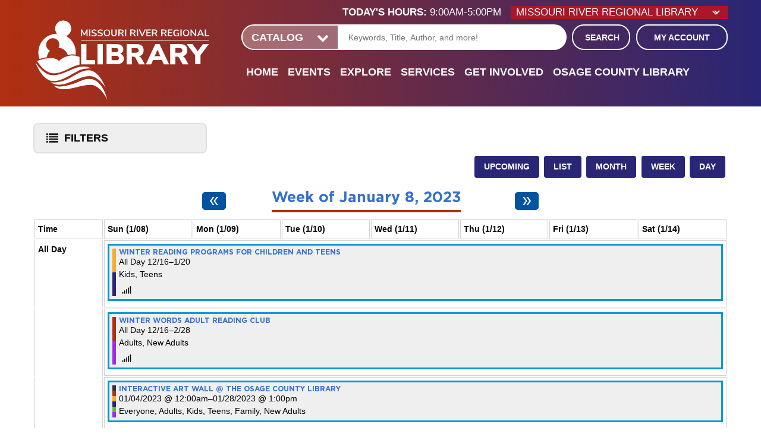

--- FILE ---
content_type: text/html; charset=UTF-8
request_url: https://www.mrrl.org/events/week/2023/01/11
body_size: 29453
content:
<!DOCTYPE html>
<html lang="en" dir="ltr" prefix="og: https://ogp.me/ns#">
  <head>
    <meta charset="utf-8" />
<meta name="description" content="Missouri River Regional Library is committed to remaining in the forefront of providing excellence in educational, informational, cultural, and recreational enrichment in the service of all members of the community." />
<meta name="geo.position" content="38.5747409,-92.1707377" />
<meta name="geo.region" content="US-MO" />
<meta name="geo.placename" content="Jefferson City, MO" />
<link rel="canonical" href="https://www.mrrl.org/events/week/2023/01/11" />
<link rel="image_src" href="https://www.mrrl.org/sites/default/files/mrrl-social-logo.jpg" />
<meta property="og:site_name" content="Missouri River Regional Library" />
<meta property="og:type" content="website" />
<meta property="og:url" content="https://www.mrrl.org/events/week/2023/01/11" />
<meta property="og:title" content="Week Calendar | Missouri River Regional Library" />
<meta property="og:description" content="Missouri River Regional Library is committed to remaining in the forefront of providing excellence in educational, informational, cultural, and recreational enrichment in the service of all members of the community." />
<meta property="og:image" content="https://www.mrrl.org/sites/default/files/mrrl-social-logo.jpg" />
<meta name="twitter:card" content="summary" />
<meta name="twitter:title" content="Week Calendar | Missouri River Regional Library" />
<meta name="twitter:description" content="Missouri River Regional Library is committed to remaining in the forefront of providing excellence in educational, informational, cultural, and recreational enrichment in the service of all members of the community." />
<meta name="twitter:image" content="https://www.mrrl.org/sites/default/files/mrrl-social-logo.jpg" />
<meta name="Generator" content="Drupal 11 (https://www.drupal.org)" />
<meta name="MobileOptimized" content="width" />
<meta name="HandheldFriendly" content="true" />
<meta name="viewport" content="width=device-width, initial-scale=1.0" />
<link rel="icon" href="/core/misc/favicon.ico" type="image/vnd.microsoft.icon" />

    <title>Week Calendar | Missouri River Regional Library</title>
        <link rel="icon" type="image/png" href="/themes/custom/lm_custom_site_theme/assets/favicons/favicon.ico">
    <link rel="apple-touch-icon" sizes="180x180" href="/themes/custom/lm_custom_site_theme/assets/favicons/apple-touch-icon.png">
    <link rel="icon" type="image/png" sizes="32x32" href="/themes/custom/lm_custom_site_theme/assets/favicons/favicon-32x32.png">
    <link rel="icon" type="image/png" sizes="16x16" href="/themes/custom/lm_custom_site_theme/assets/favicons/favicon-16x16.png">
    <link rel="mask-icon" href="/themes/custom/lm_custom_site_theme/assets/favicons/safari-pinned-tab.svg" color="#5bbad5">
    <meta name="msapplication-TileColor" content="#ffffff">
    <meta name="theme-color" content="#ffffff">
    <link rel="stylesheet" media="all" href="/core/assets/vendor/normalize-css/normalize.css?t9pnm4" />
<link rel="stylesheet" media="all" href="/modules/custom/lm_search/css/lm-search.css?t9pnm4" />
<link rel="stylesheet" media="all" href="/core/misc/components/progress.module.css?t9pnm4" />
<link rel="stylesheet" media="all" href="/core/misc/components/ajax-progress.module.css?t9pnm4" />
<link rel="stylesheet" media="all" href="/core/modules/system/css/components/align.module.css?t9pnm4" />
<link rel="stylesheet" media="all" href="/core/modules/system/css/components/container-inline.module.css?t9pnm4" />
<link rel="stylesheet" media="all" href="/core/modules/system/css/components/clearfix.module.css?t9pnm4" />
<link rel="stylesheet" media="all" href="/core/modules/system/css/components/hidden.module.css?t9pnm4" />
<link rel="stylesheet" media="all" href="/core/modules/system/css/components/js.module.css?t9pnm4" />
<link rel="stylesheet" media="all" href="/modules/custom/library_calendar/lc_calendar_theme/css/base.css?t9pnm4" />
<link rel="stylesheet" media="all" href="/modules/custom/library_calendar/lc_calendar_theme/css/state.css?t9pnm4" />
<link rel="stylesheet" media="all" href="/modules/custom/library_calendar/lc_calendar_theme/css/components/branch-selector.css?t9pnm4" />
<link rel="stylesheet" media="all" href="/modules/custom/library_calendar/lc_calendar_theme/css/components/calendar.css?t9pnm4" />
<link rel="stylesheet" media="all" href="/modules/custom/library_calendar/lc_calendar_theme/css/components/date-icon.css?t9pnm4" />
<link rel="stylesheet" media="all" href="/modules/custom/library_calendar/lc_calendar_theme/css/components/events.css?t9pnm4" />
<link rel="stylesheet" media="all" href="/modules/custom/library_calendar/lc_calendar_theme/css/components/event-card.css?t9pnm4" />
<link rel="stylesheet" media="all" href="/modules/custom/library_calendar/lc_calendar_theme/css/components/calendar-week.css?t9pnm4" />
<link rel="stylesheet" media="all" href="/modules/custom/library_calendar/lc_calendar_theme/css/components/form.css?t9pnm4" />
<link rel="stylesheet" media="all" href="/modules/custom/library_calendar/lc_calendar_theme/css/components/filters.css?t9pnm4" />
<link rel="stylesheet" media="all" href="/modules/custom/library_calendar/lc_calendar_theme/css/components/menu-tasks.css?t9pnm4" />
<link rel="stylesheet" media="all" href="/modules/custom/library_calendar/lc_core/css/extra_field.css?t9pnm4" />
<link rel="stylesheet" media="all" href="/modules/custom/library_calendar/lc_calendar_theme/assets/slick/slick/slick.css?t9pnm4" />
<link rel="stylesheet" media="all" href="/modules/contrib/office_hours/css/office_hours.css?t9pnm4" />
<link rel="stylesheet" media="all" href="/themes/custom/lm_base_theme/css/components/progress.css?t9pnm4" />
<link rel="stylesheet" media="all" href="/themes/custom/lm_base_theme/css/components/action-links.css?t9pnm4" />
<link rel="stylesheet" media="all" href="/themes/custom/lm_base_theme/css/components/breadcrumb.css?t9pnm4" />
<link rel="stylesheet" media="all" href="/themes/custom/lm_base_theme/css/components/button.css?t9pnm4" />
<link rel="stylesheet" media="all" href="/themes/custom/lm_base_theme/css/components/collapse-processed.css?t9pnm4" />
<link rel="stylesheet" media="all" href="/themes/custom/lm_base_theme/css/components/container-inline.css?t9pnm4" />
<link rel="stylesheet" media="all" href="/themes/custom/lm_base_theme/css/components/details.css?t9pnm4" />
<link rel="stylesheet" media="all" href="/themes/custom/lm_base_theme/css/components/exposed-filters.css?t9pnm4" />
<link rel="stylesheet" media="all" href="/themes/custom/lm_base_theme/css/components/field.css?t9pnm4" />
<link rel="stylesheet" media="all" href="/themes/custom/lm_base_theme/css/components/form.css?t9pnm4" />
<link rel="stylesheet" media="all" href="/themes/custom/lm_base_theme/css/components/icons.css?t9pnm4" />
<link rel="stylesheet" media="all" href="/themes/custom/lm_base_theme/css/components/inline-form.css?t9pnm4" />
<link rel="stylesheet" media="all" href="/themes/custom/lm_base_theme/css/components/item-list.css?t9pnm4" />
<link rel="stylesheet" media="all" href="/themes/custom/lm_base_theme/css/components/link.css?t9pnm4" />
<link rel="stylesheet" media="all" href="/themes/custom/lm_base_theme/css/components/links.css?t9pnm4" />
<link rel="stylesheet" media="all" href="/themes/custom/lm_base_theme/css/components/menu.css?t9pnm4" />
<link rel="stylesheet" media="all" href="/themes/custom/lm_base_theme/css/components/more-link.css?t9pnm4" />
<link rel="stylesheet" media="all" href="/themes/custom/lm_base_theme/css/components/pager.css?t9pnm4" />
<link rel="stylesheet" media="all" href="/themes/custom/lm_base_theme/css/components/tabledrag.css?t9pnm4" />
<link rel="stylesheet" media="all" href="/themes/custom/lm_base_theme/css/components/tableselect.css?t9pnm4" />
<link rel="stylesheet" media="all" href="/themes/custom/lm_base_theme/css/components/tablesort.css?t9pnm4" />
<link rel="stylesheet" media="all" href="/themes/custom/lm_base_theme/css/components/tabs.css?t9pnm4" />
<link rel="stylesheet" media="all" href="/themes/custom/lm_base_theme/css/components/textarea.css?t9pnm4" />
<link rel="stylesheet" media="all" href="/themes/custom/lm_base_theme/css/components/ui-dialog.css?t9pnm4" />
<link rel="stylesheet" media="all" href="/themes/custom/lm_base_theme/css/components/messages.css?t9pnm4" />
<link rel="stylesheet" media="all" href="/themes/custom/lm_base_theme/css/styles.css?t9pnm4" />
<link rel="stylesheet" media="print" href="/themes/custom/lm_base_theme/css/print.css?t9pnm4" />
<link rel="stylesheet" media="all" href="/themes/custom/lm_custom_site_theme/lib/magnific-popup/magnific-popup.css?t9pnm4" />
<link rel="stylesheet" media="all" href="/themes/custom/lm_custom_site_theme/css/styles.css?t9pnm4" />
<link rel="stylesheet" media="print" href="/themes/custom/lm_custom_site_theme/css/print.css?t9pnm4" />

    
  </head>
  <body class="path-events path-not-content no-js">
        <a href="#main-content" class="visually-hidden focusable skip-link">
      Skip to main content
    </a>
    
      <div class="dialog-off-canvas-main-canvas" data-off-canvas-main-canvas>
    


<div class="css-breakpoints">
</div>


<div class="header">
      <div class="layout__section layout__section--announcements">
        <div class="region region-announcements">
    <div id="block-trackers" class="block block-block-content block-block-contentc10a0f1e-5bf5-44e5-b2be-83983d2d3e9e">
  
    
      
            <div class="clearfix text-formatted field field--name-body field--type-text-with-summary field--label-hidden field__item"><!-- Global site tag (gtag.js) - Google Ads: 481917419 --> <script async src="https://www.googletagmanager.com/gtag/js?id=AW-481917419"></script> <script> window.dataLayer = window.dataLayer || []; function gtag(){dataLayer.push(arguments);} gtag('js', new Date()); gtag('config', 'AW-481917419'); </script></div>
      
  </div>

  </div>

    </div>
    
  <div class="header-wrapper">
    <header role="banner" class="layout__header">

              <div class="layout__section layout__section--header">
          <div class="layout__section--branding">
              <div class="region region-branding">
    <div id="block-lm-custom-site-theme-branding" class="block block-system block-system-branding-block">
  
    
        <a href="/" rel="home" class="site-logo">
      <img src="/themes/custom/lm_custom_site_theme/logo.svg" alt="Home" />
    </a>
        <div class="site-name">
      <a href="/" rel="home">Missouri River Regional Library</a>
    </div>
    </div>

  </div>

          </div>
        </div>
          </header>

    <div class="layout__header-right">
              <div class="layout__section layout__section--header-right">
            <div class="region region-header">
    <div id="block-branchselect" class="block block-lc-branch-select block-lc-branch-select-block">
  
    
      


    
<div class="lc-branch-select">
    <div class="lc-branch-select__wrapper lc-branch-select__wrapper--separated lc-branch-select__wrapper--open">
    <div class="lc-branch-select__content-container">
              
                                              
        <div class="lc-branch-select__today-hours-container lc-branch-select__collapse" role="button" tabindex="0">
          <div class="lc-branch-select__today-hours">
            <b class="lc-branch-select__today-hours--label">Today's Hours:</b>
            <span class="lc-branch-select__today-hours--value"></span>
          </div>
        </div>
      
                                
  
  
  <div class="lc-branch-select__header js-form-item form-item js-form-type-select form-type-select js-form-item- form-item- form-no-label">
      <label for="lc-branch-selector" class="visually-hidden">Branch Selector</label>
        <select name="lc-branch-selector" class="lc-branch-select__select-input form-select" id="lc-branch-selector">
            <option value="79">Missouri River Regional Library</option>
                <option value="106">Osage County Library</option>
      </select>

        </div>


  
        
        
        <div class="lc-branch-select__collapsed-wrapper">
          
          <div class="lc-branch-select__content">
            <div id="taxonomy-term-79" class="taxonomy-term vocabulary-lc-library-branch">
  
      <h2><a href="/branch/missouri-river-regional-library">
            <div class="field field--name-name field--type-string field--label-hidden field__item">Missouri River Regional Library</div>
      </a></h2>
    
  <div class="content">
    

<div class="lc-branch-select__branch lc-branch-select__branch--79" data-branch="79">
  <div class="lc-branch-select__branch--hidden-region">
    <div class="block block-layout-builder block-field-blocktaxonomy-termlc-library-branchfield-lc-branch-hours">
  
    
      
      <div class="field field--name-field-lc-branch-hours field--type-office-hours field--label-hidden field__items">
              <div class="field__item"><div class="office-hours office-hours office-hours-status--closed"><div class="office-hours__item"><span class="office-hours__item-slots">9:00am-5:00pm</span><span><br /></span></div></div></div>
          </div>
  
  </div>

  </div>
  <div class="lc-branch-selector-content-row">
    <div class="lc-branch-selector-content-col">
      <div>
        <div class="block block-layout-builder block-field-blocktaxonomy-termlc-library-branchfield-lc-phone-number">
  
    
      
            <div class="field field--name-field-lc-phone-number field--type-telephone field--label-hidden field__item"><a href="tel:5736342464">(573) 634-2464</a></div>
      
  </div>
<div class="block block-layout-builder block-field-blocktaxonomy-termlc-library-branchfield-lc-address">
  
    
      
            <div class="field field--name-field-lc-address field--type-address field--label-hidden field__item"><p class="address" translate="no"><span class="organization">Missouri River Regional Library</span><br>
<span class="address-line1">214 Adams Street</span><br>
<span class="locality">Jefferson City</span>, <span class="administrative-area">MO</span> <span class="postal-code">65101</span><br>
<span class="country">United States</span></p></div>
      
  </div>
<div class="block block-layout-builder block-extra-field-blocktaxonomy-termlc-library-branchmap-link">
  
    
      <a href="http://maps.google.com/?q=214%20Adams%20Street%2C%2BJefferson%20City%2C%2BMO%2C%2B65101" target="_blank">View on Google Maps</a>
  </div>

      </div>
    </div>
    <div class="lc-branch-selector-content-col">
      <div>
        <div class="block block-layout-builder block-field-blocktaxonomy-termlc-library-branchfield-lc-branch-hours">
  
    
      
      <div class="field field--name-field-lc-branch-hours field--type-office-hours field--label-hidden field__items">
              <div class="field__item"><div class="office-hours office-hours office-hours-status--closed"><div class="office-hours__item"><span class="office-hours__item-label">Sun: </span><span class="office-hours__item-comments">Closed</span><span><br /></span></div><div class="office-hours__item"><span class="office-hours__item-label">Mon: </span><span class="office-hours__item-slots">9:00am-8:00pm</span><span><br /></span></div><div class="office-hours__item"><span class="office-hours__item-label">Tue: </span><span class="office-hours__item-slots">9:00am-8:00pm</span><span><br /></span></div><div class="office-hours__item"><span class="office-hours__item-label">Wed: </span><span class="office-hours__item-slots">9:00am-8:00pm</span><span><br /></span></div><div class="office-hours__item"><span class="office-hours__item-label">Thu: </span><span class="office-hours__item-slots">9:00am-8:00pm</span><span><br /></span></div><div class="office-hours__item"><span class="office-hours__item-label">Fri: </span><span class="office-hours__item-slots">9:00am-6:00pm</span><span><br /></span></div><div class="office-hours__item"><span class="office-hours__item-label">Sat: </span><span class="office-hours__item-slots">9:00am-5:00pm</span><span><br /></span></div></div></div>
          </div>
  
  </div>

      </div>
    </div>
  </div>
</div>

  </div>
</div>
<div id="taxonomy-term-106" class="taxonomy-term vocabulary-lc-library-branch">
  
      <h2><a href="/branch/osage-county-library">
            <div class="field field--name-name field--type-string field--label-hidden field__item">Osage County Library</div>
      </a></h2>
    
  <div class="content">
    

<div class="lc-branch-select__branch lc-branch-select__branch--106" data-branch="106">
  <div class="lc-branch-select__branch--hidden-region">
    <div class="block block-layout-builder block-field-blocktaxonomy-termlc-library-branchfield-lc-branch-hours">
  
    
      
      <div class="field field--name-field-lc-branch-hours field--type-office-hours field--label-hidden field__items">
              <div class="field__item"><div class="office-hours office-hours office-hours-status--closed"><div class="office-hours__item"><span class="office-hours__item-slots">9:00am-1:00pm</span><span><br /></span></div></div></div>
          </div>
  
  </div>

  </div>
  <div class="lc-branch-selector-content-row">
    <div class="lc-branch-selector-content-col">
      <div>
        <div class="block block-layout-builder block-field-blocktaxonomy-termlc-library-branchfield-lc-phone-number">
  
    
      
            <div class="field field--name-field-lc-phone-number field--type-telephone field--label-hidden field__item"><a href="tel:5738972951">(573) 897-2951</a></div>
      
  </div>
<div class="block block-layout-builder block-field-blocktaxonomy-termlc-library-branchfield-lc-address">
  
    
      
            <div class="field field--name-field-lc-address field--type-address field--label-hidden field__item"><p class="address" translate="no"><span class="organization">Osage County Library</span><br>
<span class="address-line1">22 Library Lane</span><br>
<span class="locality">Linn</span>, <span class="administrative-area">MO</span> <span class="postal-code">65051</span><br>
<span class="country">United States</span></p></div>
      
  </div>
<div class="block block-layout-builder block-extra-field-blocktaxonomy-termlc-library-branchmap-link">
  
    
      <a href="http://maps.google.com/?q=22%20Library%20Lane%2C%2BLinn%2C%2BMO%2C%2B65051" target="_blank">View on Google Maps</a>
  </div>

      </div>
    </div>
    <div class="lc-branch-selector-content-col">
      <div>
        <div class="block block-layout-builder block-field-blocktaxonomy-termlc-library-branchfield-lc-branch-hours">
  
    
      
      <div class="field field--name-field-lc-branch-hours field--type-office-hours field--label-hidden field__items">
              <div class="field__item"><div class="office-hours office-hours office-hours-status--closed"><div class="office-hours__item"><span class="office-hours__item-label">Sun: </span><span class="office-hours__item-comments">Closed</span><span><br /></span></div><div class="office-hours__item"><span class="office-hours__item-label">Mon: </span><span class="office-hours__item-slots">9:00am-6:00pm</span><span><br /></span></div><div class="office-hours__item"><span class="office-hours__item-label">Tue: </span><span class="office-hours__item-slots">9:00am-6:00pm</span><span><br /></span></div><div class="office-hours__item"><span class="office-hours__item-label">Wed: </span><span class="office-hours__item-slots">9:00am-6:00pm</span><span><br /></span></div><div class="office-hours__item"><span class="office-hours__item-label">Thu: </span><span class="office-hours__item-slots">9:00am-6:00pm</span><span><br /></span></div><div class="office-hours__item"><span class="office-hours__item-label">Fri: </span><span class="office-hours__item-slots">9:00am-6:00pm</span><span><br /></span></div><div class="office-hours__item"><span class="office-hours__item-label">Sat: </span><span class="office-hours__item-slots">9:00am-1:00pm</span><span><br /></span></div></div></div>
          </div>
  
  </div>

      </div>
    </div>
  </div>
</div>

  </div>
</div>

          </div>
        </div>
          </div>
  </div>
</div>

  </div>

  </div>

        </div>
      
              <div class="search-wrapper">
          <div class="layout__section layout__section--search">
              <div class="region region-search">
    <div id="block-searchblock" class="block block-lm-search block-lm-search-block">
  
    
      <div id="block-lm-search-block-search-switcher" class="lm-search-block lm-search-block--search-switcher">
<select id="search-selector" class="search-selector">
  <option value="catalog">Catalog</option>
  <option value="website">Website</option>
</select>
</div><div id="block-lm-search-block-catalog-search" class="lm-search-block lm-search-block--catalog-search">
<div id="catalog-search" class="catalog-search">
  <form action="https://mrrl.na2.iiivega.com/search" id="globalSearch" method="GET" class="search" target="_blank">
    <input name="searchType" value="everything" type="hidden">
    <div class="form--inline">
      <label class="visually-hidden" for="lm-catalog-search-input">Catalog Search</label>
      <div class="js-form-item form-item js-form-type-textfield form-type-textfield js-form-item-keywords form-item-keywords">
        <input id="lm-catalog-search-input" class="inputText lm-search__input-text"
          name="query" type="text" placeholder="Keywords, Title, Author, and more!">
      </div>
      <div class="form-actions js-form-wrapper form-wrapper">
        <button type="submit" class="form-submit js-form-submit button lm-search__submit">
          Search
        </button>
      </div>
    </div>
  </form>
</div>
</div><div id="block-lm-search-block-database-search" class="lm-search-block lm-search-block--database-search">
  <div id="database-search" class="database-search">
    <form class="views-exposed-form" data-drupal-selector="views-exposed-form-search-page" action="/search" method="get" id="views-exposed-form-search-page" accept-charset="UTF-8">
  <div class="form--inline clearfix">
  <div class="js-form-item form-item js-form-type-textfield form-type-textfield js-form-item-keywords form-item-keywords">
      <label for="edit-keywords">Keywords</label>
        <input data-drupal-selector="edit-keywords" type="text" id="edit-keywords" name="keywords" value="" size="30" maxlength="128" class="form-text" />

        </div>
<div data-drupal-selector="edit-actions" class="form-actions js-form-wrapper form-wrapper" id="edit-actions"><input data-drupal-selector="edit-submit-search" type="submit" id="edit-submit-search" value="Search" class="button js-form-submit form-submit" />
</div>

</div>

</form>

  </div>
</div><div id="block-lm-search-block-account-button" class="lm-search-block lm-search-block--account-button">
<div id="my-account" class="my-account">
  <a href="https://mrrl.na2.iiivega.com/?openAccount=checkouts" class="my-account-link">My Account</a>
</div>
</div>
  </div>

  </div>

          </div>
        </div>
      
              <div class="layout__section layout__section--navigation">
            <div class="toggle-buttons">
    <button class="navigation__toggle"><span class="visually-hidden">Toggle Navigation</span></button>
    <button class="glass-icon"><div class="glass-icon-c"><span class="glass-icon__circle"></span><span class="glass-icon__stick"></span><span class="visually-hidden">Search Navigation</span></div></button>
  </div>
  <div class="region region-navigation">
    <nav role="navigation" aria-labelledby="block-lm-custom-site-theme-lmcustomsitetheme-menu" id="block-lm-custom-site-theme-lmcustomsitetheme" class="block block-menu navigation menu--lm-custom-site-theme">
            
  <h2 class="visually-hidden" id="block-lm-custom-site-theme-lmcustomsitetheme-menu">LM Custom Site Theme</h2>
  

        
              <ul class="menu menu--level-0">
                          <li class="menu__menu-item menu__menu-item--level-0">
                                <a href="/" class="menu__menu-link menu__menu-link--level-0" data-drupal-link-system-path="&lt;front&gt;">Home</a>
                                              </li>
                      <li class="menu__menu-item menu__menu-item--level-0 menu__menu-item--expanded">
                                <span class="menu__menu-link menu__menu-link--level-0">Events</span>
                                                                <ul class="menu menu__child menu--level-1">
                          <li class="menu__menu-item menu__menu-item--level-1">
                                <a href="/events" class="menu__menu-link menu__menu-link--level-1" data-drupal-link-system-path="events">Calendar</a>
                                              </li>
                      <li class="menu__menu-item menu__menu-item--level-1">
                                <a href="/reserve-room/time" class="menu__menu-link menu__menu-link--level-1" data-drupal-link-system-path="node/5">Reserve a Room</a>
                                              </li>
                      <li class="menu__menu-item menu__menu-item--level-1 menu__menu-item--expanded">
                                <span class="menu__menu-link menu__menu-link--level-1">Printable Calendar</span>
                                                                <ul class="menu menu__child menu--level-2">
                          <li class="menu__menu-item menu__menu-item--level-2">
                                <a href="https://www.mrrl.org/media/5008" target="_blank" class="menu__menu-link menu__menu-link--level-2">Adult Library Calendar</a>
                                              </li>
                      <li class="menu__menu-item menu__menu-item--level-2">
                                <a href="https://www.mrrl.org/media/5009" target="_blank" class="menu__menu-link menu__menu-link--level-2">Kids &amp; Teens Library Calendar</a>
                                              </li>
                      <li class="menu__menu-item menu__menu-item--level-2">
                                <a href="https://www.mrrl.org/media/5010" target="_blank" class="menu__menu-link menu__menu-link--level-2">Osage County Calendar</a>
                                              </li>
                      <li class="menu__menu-item menu__menu-item--level-2">
                                <a href="https://www.mrrl.org/media/5011" target="_blank" class="menu__menu-link menu__menu-link--level-2">Technology Calendar</a>
                                              </li>
        </ul>
  
              </li>
        </ul>
  
              </li>
                      <li class="menu__menu-item menu__menu-item--level-0 menu__menu-item--expanded">
                                <span class="menu__menu-link menu__menu-link--level-0">Explore</span>
                                                                <ul class="menu menu__child menu--level-1">
                          <li class="menu__menu-item menu__menu-item--level-1">
                                <a href="https://mrrl.na2.iiivega.com/" target="_blank" class="menu__menu-link menu__menu-link--level-1">Catalog</a>
                                              </li>
                      <li class="menu__menu-item menu__menu-item--level-1">
                                <a href="/digital-media" class="menu__menu-link menu__menu-link--level-1" data-drupal-link-system-path="node/12454">Digital Media</a>
                                              </li>
                      <li class="menu__menu-item menu__menu-item--level-1">
                                <a href="/databases" class="menu__menu-link menu__menu-link--level-1">Online Learning &amp; Resources</a>
                                              </li>
                      <li class="menu__menu-item menu__menu-item--level-1">
                                <a href="https://www.mrrl.org/mrrl-book-box" class="menu__menu-link menu__menu-link--level-1">Book Box</a>
                                              </li>
                      <li class="menu__menu-item menu__menu-item--level-1">
                                <a href="/explore/new-materials" class="menu__menu-link menu__menu-link--level-1" data-drupal-link-system-path="node/64">New Materials</a>
                                              </li>
        </ul>
  
              </li>
                      <li class="menu__menu-item menu__menu-item--level-0 menu__menu-item--expanded">
                                <span class="menu__menu-link menu__menu-link--level-0">Services</span>
                                                                <ul class="menu menu__child menu--level-1">
                          <li class="menu__menu-item menu__menu-item--level-1">
                                <a href="/borrow/your-library-account/getting-library-card" class="menu__menu-link menu__menu-link--level-1" data-drupal-link-system-path="node/65">Get or Renew a Library Card</a>
                                              </li>
                      <li class="menu__menu-item menu__menu-item--level-1">
                                <a href="/services/ask-librarian" class="menu__menu-link menu__menu-link--level-1" data-drupal-link-system-path="node/67">Ask a Librarian</a>
                                              </li>
                      <li class="menu__menu-item menu__menu-item--level-1">
                                <a href="https://www.mrrl.org/technology" class="menu__menu-link menu__menu-link--level-1">Computer Classes</a>
                                              </li>
                      <li class="menu__menu-item menu__menu-item--level-1">
                                <a href="http://classic.searchmobius.org/" target="_blank" class="menu__menu-link menu__menu-link--level-1">Mobius</a>
                                              </li>
                      <li class="menu__menu-item menu__menu-item--level-1">
                                <a href="/services/request-materials" class="menu__menu-link menu__menu-link--level-1" data-drupal-link-system-path="node/68">Request for Materials</a>
                                              </li>
                      <li class="menu__menu-item menu__menu-item--level-1">
                                <a href="/services/bookmobile" class="menu__menu-link menu__menu-link--level-1" data-drupal-link-system-path="node/140">Bookmobile</a>
                                              </li>
                      <li class="menu__menu-item menu__menu-item--level-1">
                                <a href="https://www.mrrl.org/technology" class="menu__menu-link menu__menu-link--level-1">Technology</a>
                                              </li>
        </ul>
  
              </li>
                      <li class="menu__menu-item menu__menu-item--level-0 menu__menu-item--expanded">
                                <span class="menu__menu-link menu__menu-link--level-0">Get Involved</span>
                                                                <ul class="menu menu__child menu--level-1">
                          <li class="menu__menu-item menu__menu-item--level-1">
                                <a href="https://giving.librarycustomer.org/Donate?tid=7f63f75a-d4f3-4f61-8fa0-39d07b00a700&amp;cid=RQBpAHgAbABLAHAAcwBuADAANgBsAFkANABFAEQAYQBGAGkAOQA1AEkAZwA9AD0A" target="_blank" class="menu__menu-link menu__menu-link--level-1">Donate</a>
                                              </li>
                      <li class="menu__menu-item menu__menu-item--level-1">
                                <a href="/get-involved/foundation" class="menu__menu-link menu__menu-link--level-1" data-drupal-link-system-path="node/71">Foundation</a>
                                              </li>
                      <li class="menu__menu-item menu__menu-item--level-1">
                                <a href="/get-involved/friends-library" class="menu__menu-link menu__menu-link--level-1" data-drupal-link-system-path="node/72">Friends of the Library</a>
                                              </li>
                      <li class="menu__menu-item menu__menu-item--level-1">
                                <a href="/get-involved/giftsmemorials" class="menu__menu-link menu__menu-link--level-1" data-drupal-link-system-path="node/73">Gifts/Memorials</a>
                                              </li>
                      <li class="menu__menu-item menu__menu-item--level-1">
                                <a href="/get-involved/volunteer" class="menu__menu-link menu__menu-link--level-1" data-drupal-link-system-path="node/74">Volunteer</a>
                                              </li>
                      <li class="menu__menu-item menu__menu-item--level-1">
                                <a href="/get-involved/book-sale" class="menu__menu-link menu__menu-link--level-1" data-drupal-link-system-path="node/75">Book Sale</a>
                                              </li>
                      <li class="menu__menu-item menu__menu-item--level-1">
                                <a href="https://www.mrrl.org/community-resources" class="menu__menu-link menu__menu-link--level-1">Community Resources</a>
                                              </li>
        </ul>
  
              </li>
                      <li class="menu__menu-item menu__menu-item--level-0 menu__menu-item--expanded">
                                <a href="/osage-county-library" class="menu__menu-link menu__menu-link--level-0">Osage County Library</a>
                                                                <ul class="menu menu__child menu--level-1">
                          <li class="menu__menu-item menu__menu-item--level-1">
                                <a href="/osage-county-library/friends-osage" class="menu__menu-link menu__menu-link--level-1" data-drupal-link-system-path="node/76">Friends of Osage (FOCL)</a>
                                              </li>
        </ul>
  
              </li>
        </ul>
  


  </nav>

  </div>

        </div>
          </div>
  </div>
</div>

<div class="layout-container">
  
  

  

  

  <main role="main" class="main layout__section--main">
    
    <a id="main-content" tabindex="-1"></a>
    <div class="layout__flex-wrapper">
      
      
      <div class="layout__section layout__content  ">
          <div class="region region-content">
    <div id="block-google-analytics-4" class="block block-block-content block-block-content9c5aa4bd-46bb-4b1e-b1bb-e5c85747dcea">
  
    
      
            <div class="clearfix text-formatted field field--name-body field--type-text-with-summary field--label-hidden field__item"><!-- Google tag (gtag.js) -->
<script async src="https://www.googletagmanager.com/gtag/js?id=G-32JS1GJV52"></script>
<script>
  window.dataLayer = window.dataLayer || [];
  function gtag(){dataLayer.push(arguments);}
  gtag('js', new Date());

  gtag('config', 'G-32JS1GJV52');
</script></div>
      
  </div>
<div data-drupal-messages-fallback class="hidden"></div>
<div id="block-lm-custom-site-theme-page-title" class="block block-core block-page-title-block">
  
    
      
  <h1 class="page-title">Week Calendar</h1>


  </div>
<div id="block-lm-custom-site-theme-content" class="block block-system block-system-main-block">
  
    
      <form class="lc-form lc-form--calendar-filters lc-form--has-filters clearfix" data-drupal-selector="lc-calendar-filter-form" action="/events/week/2023/01/11" method="post" id="lc-calendar-filter-form" accept-charset="UTF-8">
  <div class="lc-form__header js-form-wrapper form-wrapper" data-drupal-selector="edit-header" id="edit-header"><a href="#" class="button js-lc-form__toggle--filter lc-form__toggle lc-form__toggle--filter" data-drupal-selector="edit-menu-toggle"><span class="visually-hidden" data-drupal-selector="edit-0">Toggle</span>
Filters</a>
</div>
<div class="collapsed lc-form__filters js-form-wrapper form-wrapper" data-drupal-selector="edit-filters" id="edit-filters"><div class="lc-form__filters-container js-form-wrapper form-wrapper" data-drupal-selector="edit-container" id="edit-container"><div class="js-form-item form-item js-form-type-textfield form-type-textfield js-form-item-keywords form-item-keywords">
      <label for="edit-keywords">Keyword Search</label>
        <input data-drupal-selector="edit-keywords" type="text" id="edit-keywords" name="keywords" value="" size="60" maxlength="128" class="form-text" />

        </div>
<details class="color-coding js-form-wrapper form-wrapper" data-drupal-selector="edit-age-groups" id="edit-age-groups" open="open">    <summary role="button" aria-controls="edit-age-groups" aria-expanded="true">Age Group</summary><div class="details-wrapper">
    <fieldset data-drupal-selector="edit-age-groups" id="edit-age-groups--2--wrapper" class="fieldgroup form-composite js-form-item form-item js-form-wrapper form-wrapper">
      <legend>
    <span class="visually-hidden fieldset-legend">Age Group</span>
  </legend>
  <div class="fieldset-wrapper">
                <div id="edit-age-groups--2" class="form-checkboxes"><div id="age-groups-29" data-current="29" data-parent="0" style="--color: #333333;" class="lc-checkbox-wrapper lc-checkbox-wrapper--everyone lc-checkbox-wrapper--tid-29 lc-checkbox-wrapper--depth-0 js-form-item form-item js-form-type-checkbox form-type-checkbox js-form-item-age-groups-29 form-item-age-groups-29">
        <input data-drupal-selector="edit-age-groups-29" type="checkbox" id="edit-age-groups-29" name="age_groups[29]" value="29" class="form-checkbox" />

        <label for="edit-age-groups-29" class="option">Everyone</label>
      </div>
<div id="age-groups-28" data-current="28" data-parent="0" style="--color: #b03011;" class="lc-checkbox-wrapper lc-checkbox-wrapper--adults lc-checkbox-wrapper--tid-28 lc-checkbox-wrapper--depth-0 js-form-item form-item js-form-type-checkbox form-type-checkbox js-form-item-age-groups-28 form-item-age-groups-28">
        <input data-drupal-selector="edit-age-groups-28" type="checkbox" id="edit-age-groups-28" name="age_groups[28]" value="28" class="form-checkbox" />

        <label for="edit-age-groups-28" class="option">Adults</label>
      </div>
<div id="age-groups-26" data-current="26" data-parent="0" style="--color: #f7ac2c;" class="lc-checkbox-wrapper lc-checkbox-wrapper--kids lc-checkbox-wrapper--tid-26 lc-checkbox-wrapper--depth-0 js-form-item form-item js-form-type-checkbox form-type-checkbox js-form-item-age-groups-26 form-item-age-groups-26">
        <input data-drupal-selector="edit-age-groups-26" type="checkbox" id="edit-age-groups-26" name="age_groups[26]" value="26" class="form-checkbox" />

        <label for="edit-age-groups-26" class="option">Kids</label>
      </div>
<div id="age-groups-27" data-current="27" data-parent="0" style="--color: #292675;" class="lc-checkbox-wrapper lc-checkbox-wrapper--teens lc-checkbox-wrapper--tid-27 lc-checkbox-wrapper--depth-0 js-form-item form-item js-form-type-checkbox form-type-checkbox js-form-item-age-groups-27 form-item-age-groups-27">
        <input data-drupal-selector="edit-age-groups-27" type="checkbox" id="edit-age-groups-27" name="age_groups[27]" value="27" class="form-checkbox" />

        <label for="edit-age-groups-27" class="option">Teens</label>
      </div>
<div id="age-groups-25" data-current="25" data-parent="0" style="--color: #59c23a;" class="lc-checkbox-wrapper lc-checkbox-wrapper--family lc-checkbox-wrapper--tid-25 lc-checkbox-wrapper--depth-0 js-form-item form-item js-form-type-checkbox form-type-checkbox js-form-item-age-groups-25 form-item-age-groups-25">
        <input data-drupal-selector="edit-age-groups-25" type="checkbox" id="edit-age-groups-25" name="age_groups[25]" value="25" class="form-checkbox" />

        <label for="edit-age-groups-25" class="option">Family</label>
      </div>
<div id="age-groups-483" data-current="483" data-parent="0" style="--color: #9f2de0;" class="lc-checkbox-wrapper lc-checkbox-wrapper--new-adults lc-checkbox-wrapper--tid-483 lc-checkbox-wrapper--depth-0 js-form-item form-item js-form-type-checkbox form-type-checkbox js-form-item-age-groups-483 form-item-age-groups-483">
        <input data-drupal-selector="edit-age-groups-483" type="checkbox" id="edit-age-groups-483" name="age_groups[483]" value="483" class="form-checkbox" />

        <label for="edit-age-groups-483" class="option">New Adults</label>
      </div>
</div>

          </div>
</fieldset>
</div>
</details>
<details data-drupal-selector="edit-program-types" id="edit-program-types" class="js-form-wrapper form-wrapper">    <summary role="button" aria-controls="edit-program-types" aria-expanded="false">Program Type</summary><div class="details-wrapper">
    <fieldset data-drupal-selector="edit-program-types" id="edit-program-types--2--wrapper" class="fieldgroup form-composite js-form-item form-item js-form-wrapper form-wrapper">
      <legend>
    <span class="visually-hidden fieldset-legend">Program Type</span>
  </legend>
  <div class="fieldset-wrapper">
                <div id="edit-program-types--2" class="form-checkboxes"><div id="program-types-67" data-current="67" data-parent="0" style="" class="lc-checkbox-wrapper lc-checkbox-wrapper--authors-performers lc-checkbox-wrapper--tid-67 lc-checkbox-wrapper--depth-0 js-form-item form-item js-form-type-checkbox form-type-checkbox js-form-item-program-types-67 form-item-program-types-67">
        <input data-drupal-selector="edit-program-types-67" type="checkbox" id="edit-program-types-67" name="program_types[67]" value="67" class="form-checkbox" />

        <label for="edit-program-types-67" class="option">Authors/Performers</label>
      </div>
<div id="program-types-68" data-current="68" data-parent="0" style="" class="lc-checkbox-wrapper lc-checkbox-wrapper--book-clubs lc-checkbox-wrapper--tid-68 lc-checkbox-wrapper--depth-0 js-form-item form-item js-form-type-checkbox form-type-checkbox js-form-item-program-types-68 form-item-program-types-68">
        <input data-drupal-selector="edit-program-types-68" type="checkbox" id="edit-program-types-68" name="program_types[68]" value="68" class="form-checkbox" />

        <label for="edit-program-types-68" class="option">Book Clubs</label>
      </div>
<div id="program-types-69" data-current="69" data-parent="0" style="" class="lc-checkbox-wrapper lc-checkbox-wrapper--community-events lc-checkbox-wrapper--tid-69 lc-checkbox-wrapper--depth-0 js-form-item form-item js-form-type-checkbox form-type-checkbox js-form-item-program-types-69 form-item-program-types-69">
        <input data-drupal-selector="edit-program-types-69" type="checkbox" id="edit-program-types-69" name="program_types[69]" value="69" class="form-checkbox" />

        <label for="edit-program-types-69" class="option">Community Events</label>
      </div>
<div id="program-types-229" data-current="229" data-parent="0" style="" class="lc-checkbox-wrapper lc-checkbox-wrapper--computer-classes lc-checkbox-wrapper--tid-229 lc-checkbox-wrapper--depth-0 js-form-item form-item js-form-type-checkbox form-type-checkbox js-form-item-program-types-229 form-item-program-types-229">
        <input data-drupal-selector="edit-program-types-229" type="checkbox" id="edit-program-types-229" name="program_types[229]" value="229" class="form-checkbox" />

        <label for="edit-program-types-229" class="option">Computer Classes</label>
      </div>
<div id="program-types-70" data-current="70" data-parent="0" style="" class="lc-checkbox-wrapper lc-checkbox-wrapper--crafts lc-checkbox-wrapper--tid-70 lc-checkbox-wrapper--depth-0 js-form-item form-item js-form-type-checkbox form-type-checkbox js-form-item-program-types-70 form-item-program-types-70">
        <input data-drupal-selector="edit-program-types-70" type="checkbox" id="edit-program-types-70" name="program_types[70]" value="70" class="form-checkbox" />

        <label for="edit-program-types-70" class="option">Crafts</label>
      </div>
<div id="program-types-75" data-current="75" data-parent="0" style="" class="lc-checkbox-wrapper lc-checkbox-wrapper--educational-instructional lc-checkbox-wrapper--tid-75 lc-checkbox-wrapper--depth-0 js-form-item form-item js-form-type-checkbox form-type-checkbox js-form-item-program-types-75 form-item-program-types-75">
        <input data-drupal-selector="edit-program-types-75" type="checkbox" id="edit-program-types-75" name="program_types[75]" value="75" class="form-checkbox" />

        <label for="edit-program-types-75" class="option">Educational/Instructional</label>
      </div>
<div id="program-types-71" data-current="71" data-parent="0" style="" class="lc-checkbox-wrapper lc-checkbox-wrapper--fandom lc-checkbox-wrapper--tid-71 lc-checkbox-wrapper--depth-0 js-form-item form-item js-form-type-checkbox form-type-checkbox js-form-item-program-types-71 form-item-program-types-71">
        <input data-drupal-selector="edit-program-types-71" type="checkbox" id="edit-program-types-71" name="program_types[71]" value="71" class="form-checkbox" />

        <label for="edit-program-types-71" class="option">Fandom</label>
      </div>
<div id="program-types-72" data-current="72" data-parent="0" style="" class="lc-checkbox-wrapper lc-checkbox-wrapper--gaming-games lc-checkbox-wrapper--tid-72 lc-checkbox-wrapper--depth-0 js-form-item form-item js-form-type-checkbox form-type-checkbox js-form-item-program-types-72 form-item-program-types-72">
        <input data-drupal-selector="edit-program-types-72" type="checkbox" id="edit-program-types-72" name="program_types[72]" value="72" class="form-checkbox" />

        <label for="edit-program-types-72" class="option">Gaming/Games</label>
      </div>
<div id="program-types-73" data-current="73" data-parent="0" style="" class="lc-checkbox-wrapper lc-checkbox-wrapper--lectures lc-checkbox-wrapper--tid-73 lc-checkbox-wrapper--depth-0 js-form-item form-item js-form-type-checkbox form-type-checkbox js-form-item-program-types-73 form-item-program-types-73">
        <input data-drupal-selector="edit-program-types-73" type="checkbox" id="edit-program-types-73" name="program_types[73]" value="73" class="form-checkbox" />

        <label for="edit-program-types-73" class="option">Lectures</label>
      </div>
<div id="program-types-74" data-current="74" data-parent="0" style="" class="lc-checkbox-wrapper lc-checkbox-wrapper--library-meetings lc-checkbox-wrapper--tid-74 lc-checkbox-wrapper--depth-0 js-form-item form-item js-form-type-checkbox form-type-checkbox js-form-item-program-types-74 form-item-program-types-74">
        <input data-drupal-selector="edit-program-types-74" type="checkbox" id="edit-program-types-74" name="program_types[74]" value="74" class="form-checkbox" />

        <label for="edit-program-types-74" class="option">Library Meetings</label>
      </div>
<div id="program-types-91" data-current="91" data-parent="0" style="" class="lc-checkbox-wrapper lc-checkbox-wrapper--movies lc-checkbox-wrapper--tid-91 lc-checkbox-wrapper--depth-0 js-form-item form-item js-form-type-checkbox form-type-checkbox js-form-item-program-types-91 form-item-program-types-91">
        <input data-drupal-selector="edit-program-types-91" type="checkbox" id="edit-program-types-91" name="program_types[91]" value="91" class="form-checkbox" />

        <label for="edit-program-types-91" class="option">Movies</label>
      </div>
<div id="program-types-92" data-current="92" data-parent="0" style="" class="lc-checkbox-wrapper lc-checkbox-wrapper--non-library-events lc-checkbox-wrapper--tid-92 lc-checkbox-wrapper--depth-0 js-form-item form-item js-form-type-checkbox form-type-checkbox js-form-item-program-types-92 form-item-program-types-92">
        <input data-drupal-selector="edit-program-types-92" type="checkbox" id="edit-program-types-92" name="program_types[92]" value="92" class="form-checkbox" />

        <label for="edit-program-types-92" class="option">Non-Library Events</label>
      </div>
<div id="program-types-93" data-current="93" data-parent="0" style="" class="lc-checkbox-wrapper lc-checkbox-wrapper--osage-county-events lc-checkbox-wrapper--tid-93 lc-checkbox-wrapper--depth-0 js-form-item form-item js-form-type-checkbox form-type-checkbox js-form-item-program-types-93 form-item-program-types-93">
        <input data-drupal-selector="edit-program-types-93" type="checkbox" id="edit-program-types-93" name="program_types[93]" value="93" class="form-checkbox" />

        <label for="edit-program-types-93" class="option">Osage County Events</label>
      </div>
<div id="program-types-94" data-current="94" data-parent="0" style="" class="lc-checkbox-wrapper lc-checkbox-wrapper--special-events lc-checkbox-wrapper--tid-94 lc-checkbox-wrapper--depth-0 js-form-item form-item js-form-type-checkbox form-type-checkbox js-form-item-program-types-94 form-item-program-types-94">
        <input data-drupal-selector="edit-program-types-94" type="checkbox" id="edit-program-types-94" name="program_types[94]" value="94" class="form-checkbox" />

        <label for="edit-program-types-94" class="option">Special Events</label>
      </div>
<div id="program-types-95" data-current="95" data-parent="0" style="" class="lc-checkbox-wrapper lc-checkbox-wrapper--storytimes lc-checkbox-wrapper--tid-95 lc-checkbox-wrapper--depth-0 js-form-item form-item js-form-type-checkbox form-type-checkbox js-form-item-program-types-95 form-item-program-types-95">
        <input data-drupal-selector="edit-program-types-95" type="checkbox" id="edit-program-types-95" name="program_types[95]" value="95" class="form-checkbox" />

        <label for="edit-program-types-95" class="option">Storytimes</label>
      </div>
<div id="program-types-461" data-current="461" data-parent="0" style="" class="lc-checkbox-wrapper lc-checkbox-wrapper--virtual-program lc-checkbox-wrapper--tid-461 lc-checkbox-wrapper--depth-0 js-form-item form-item js-form-type-checkbox form-type-checkbox js-form-item-program-types-461 form-item-program-types-461">
        <input data-drupal-selector="edit-program-types-461" type="checkbox" id="edit-program-types-461" name="program_types[461]" value="461" class="form-checkbox" />

        <label for="edit-program-types-461" class="option">Virtual Program</label>
      </div>
</div>

          </div>
</fieldset>
</div>
</details>
<details data-drupal-selector="edit-branches" id="edit-branches" class="js-form-wrapper form-wrapper">    <summary role="button" aria-controls="edit-branches" aria-expanded="false">Library Branch</summary><div class="details-wrapper">
    <fieldset data-drupal-selector="edit-branches" id="edit-branches--2--wrapper" class="fieldgroup form-composite js-form-item form-item js-form-wrapper form-wrapper">
      <legend>
    <span class="visually-hidden fieldset-legend">Library Branch</span>
  </legend>
  <div class="fieldset-wrapper">
                <div id="edit-branches--2" class="form-checkboxes"><div id="branches-79" data-current="79" data-parent="0" style="" class="lc-checkbox-wrapper lc-checkbox-wrapper--missouri-river-regional-library lc-checkbox-wrapper--tid-79 lc-checkbox-wrapper--depth-0 js-form-item form-item js-form-type-checkbox form-type-checkbox js-form-item-branches-79 form-item-branches-79">
        <input data-drupal-selector="edit-branches-79" type="checkbox" id="edit-branches-79" name="branches[79]" value="79" class="form-checkbox" />

        <label for="edit-branches-79" class="option">Missouri River Regional Library</label>
      </div>
<div id="branches-106" data-current="106" data-parent="0" style="" class="lc-checkbox-wrapper lc-checkbox-wrapper--osage-county-library lc-checkbox-wrapper--tid-106 lc-checkbox-wrapper--depth-0 js-form-item form-item js-form-type-checkbox form-type-checkbox js-form-item-branches-106 form-item-branches-106">
        <input data-drupal-selector="edit-branches-106" type="checkbox" id="edit-branches-106" name="branches[106]" value="106" class="form-checkbox" />

        <label for="edit-branches-106" class="option">Osage County Library</label>
      </div>
</div>

          </div>
</fieldset>
</div>
</details>
<details data-drupal-selector="edit-ongoing-events" id="edit-ongoing-events" class="js-form-wrapper form-wrapper">    <summary role="button" aria-controls="edit-ongoing-events" aria-expanded="false">Ongoing Events</summary><div class="details-wrapper">
    <fieldset data-drupal-selector="edit-ongoing-events" id="edit-ongoing-events--2--wrapper" class="fieldgroup form-composite js-form-item form-item js-form-wrapper form-wrapper">
      <legend>
    <span class="visually-hidden fieldset-legend">Ongoing Events</span>
  </legend>
  <div class="fieldset-wrapper">
                <div id="edit-ongoing-events--2" class="form-radios"><div class="js-form-item form-item js-form-type-radio form-type-radio js-form-item-ongoing-events form-item-ongoing-events">
        <input data-drupal-selector="edit-ongoing-events-show" type="radio" id="edit-ongoing-events-show" name="ongoing_events" value="show" class="form-radio" />

        <label for="edit-ongoing-events-show" class="option">Show (default)</label>
      </div>
<div class="js-form-item form-item js-form-type-radio form-type-radio js-form-item-ongoing-events form-item-ongoing-events">
        <input data-drupal-selector="edit-ongoing-events-hide" type="radio" id="edit-ongoing-events-hide" name="ongoing_events" value="hide" class="form-radio" />

        <label for="edit-ongoing-events-hide" class="option">Hide</label>
      </div>
</div>

          </div>
</fieldset>
</div>
</details>
<div data-drupal-selector="edit-actions" class="form-actions js-form-wrapper form-wrapper" id="edit-actions"><input data-drupal-selector="edit-submit" type="submit" id="edit-submit" name="op" value="Apply" class="button js-form-submit form-submit" />
<input formtarget="_blank" data-drupal-selector="edit-print" type="submit" id="edit-print" name="op" value="Print" class="button js-form-submit form-submit" />
<input data-drupal-selector="edit-reset" type="submit" id="edit-reset" name="op" value="Reset" class="button js-form-submit form-submit" />
</div>
</div>
</div>
<div class="collapsed lc-form__content" data-drupal-selector="edit-content"><div class="form-rendered-output js-form-wrapper form-wrapper" data-drupal-selector="edit-output" id="edit-output"><div class="lc-menu-tasks" data-drupal-selector="edit-local-tasks">  <h2 class="visually-hidden">Primary tabs</h2>
  <ul class="tabs primary"><li><a href="/events/upcoming" data-drupal-link-system-path="events/upcoming">Upcoming</a></li>
<li><a href="/events/list" data-drupal-link-system-path="events/list">List</a></li>
<li><a href="/events/month" data-drupal-link-system-path="events/month">Month</a></li>
<li><a href="/events/week" data-drupal-link-system-path="events/week">Week</a></li>
<li><a href="/events/day" data-drupal-link-system-path="events/day">Day</a></li>
</ul>
</div>




<div class="calendar calendar--week">
  <nav class="calendar__wrap--header">
    <div class="calendar-week-pager">
      <a  href="/events/week/2023/01/01" aria-label="Previous week" rel="nofollow" class="button button--primary calendar__pager calendar__pager--left">
        <span class="visually-hidden">Previous week</span>
      </a>
      <div class="calendar-picker">
        <div class="calendar-picker-title calendar__title">
          <h2>
            <a  href="/events/date_picker/week/2026-01-31" data-dialog-type="modal" class="use-ajax">
              <span class="visually-hidden">Toggle the date picker:</span>
              Week of January 8, 2023
            </a>
          </h2>
        </div>
      </div>
      <a  href="/events/week/2023/01/15" aria-label="Next week" rel="nofollow" class="button button--primary calendar__pager calendar__pager--right">
        <span class="visually-hidden">Next week</span>
      </a>
    </div>
  </nav>
  <div class="lc-scroll-message">
    On narrow displays, the weekly calendar is wider than the screen. You can side-scroll within this table to view events and reservations for the whole week.  </div>
  <table class="lc-week">
    <thead>
      <tr>
        <th class="lc-week-time-col">Time</th>
                                    
          <th  class="lc-week-day-col">Sun (1/08)</th>
                            
          <th  class="lc-week-day-col">Mon (1/09)</th>
                            
          <th  class="lc-week-day-col">Tue (1/10)</th>
                            
          <th  class="lc-week-day-col">Wed (1/11)</th>
                            
          <th  class="lc-week-day-col">Thu (1/12)</th>
                            
          <th  class="lc-week-day-col">Fri (1/13)</th>
                            
          <th  class="lc-week-day-col">Sat (1/14)</th>
              </tr>
    </thead>
    <tbody>
              <tr class="lc-week-time">
          <th class="all-day-row">All Day</th>
                      <td  class="lc-week-day" colspan="7">
              




<article class="event-card event-card--sparse node node--type-lc-event node--promoted node--view-mode-teaser moderation-state--published all-day">
      
  <div class="lc-event__color-coding lc-event__color-coding--">
                                    
  <div style="--color: #f7ac2c;" class="lc-event__color-indicator lc-event__color-indicator--kids lc-event__color-indicator--tid-26">
    <span class="visually-hidden">
      This event is in the "Kids" group
    </span>
  </div>

                    
  <div style="--color: #292675;" class="lc-event__color-indicator lc-event__color-indicator--teens lc-event__color-indicator--tid-27">
    <span class="visually-hidden">
      This event is in the "Teens" group
    </span>
  </div>

                    </div>


  <div class="lc-event__event-details">
    <div class="lc-event__key">
      <strong>
              </strong>
    </div>

    
    
      <h3 class="lc-event__title">
        
    
    <a aria-label="View more about &quot;Winter reading programs for Children and Teens&quot; on Friday, December 16, 2022 @ 12:00am" href="/event/winter-reading-programs-children-and-teens-34488" title="View more about this event" class="lc-event__link">
      Winter reading programs for Children and Teens
    </a>
  </h3>


    <div class="lc-event__date">
                  <div class="lc-event-info-item lc-event-info-item--time">
        All Day
        12/16–1/20
      </div>
      
    </div>

          <div class="lc-event-info__item lc-event-info__item--colors">
                  Kids, 
                  Teens
              </div>
    
              
    <div></div>


        
          <div class="lc-event__icon-container">
        
        
                  <div class="lc-event__online-icon">
            <strong>
              Virtual Event
            </strong>
          </div>
        
              </div>
      </div>

                  
    
  
  
  <div class="lc-event__month-details">
    <div class="lc-event__month-summary lc-event__container" aria-hidden="true">
        
  <div class="lc-event__color-coding lc-event__color-coding--">
                                    
  <div style="--color: #f7ac2c;" class="lc-event__color-indicator lc-event__color-indicator--kids lc-event__color-indicator--tid-26">
    <span class="visually-hidden">
      This event is in the "Kids" group
    </span>
  </div>

                    
  <div style="--color: #292675;" class="lc-event__color-indicator lc-event__color-indicator--teens lc-event__color-indicator--tid-27">
    <span class="visually-hidden">
      This event is in the "Teens" group
    </span>
  </div>

                    </div>


        <div class="lc-date-icon" aria-hidden="true">
          <span class="lc-date-icon__item lc-date-icon__item--month">
        Dec-Jan
      </span>
    
    
    <span class="lc-date-icon__item lc-date-icon__item--year">
      2022
    </span>

      </div>


      <div class="lc-event__event-details">
        
        <h3 class="lc-event__title--details" aria-hidden="true">
          Winter reading programs for Children and Teens
        </h3>

        <div class="lc-event__date" aria-hidden="true">
                      <div class="lc-event-info-item lc-event-info-item--time">
        All Day
        12/16–1/20
      </div>
      

                      <div class="lc-event-info__item lc-event-info__item--categories">
                              Book Clubs, 
                              Virtual Program
                          </div>
                  </div>

        
        <div></div>

      </div>
    </div>

              
      <div class="lc-event__container">
      <div class="lc-alert alert alert-info">
        Please note you are looking at an event that has already happened.
      </div>
    </div>
  

    <div></div>


    
    
          <div class="lc-event__container">
                  


<div class="lc_event__lazy__remaining lc-core--extra-field" style="display: none;">
      <div class="lc-core--extra-field--label lc-core--extra-field--label-inline">Remaining seats</div>
    <span data-value></span>

</div>

                  


<div class="lc_event__lazy__remaining_waitlist lc-core--extra-field" style="display: none;">
      <div class="lc-core--extra-field--label lc-core--extra-field--label-inline">Remaining waitlist seats</div>
    <span data-value></span>

</div>

              </div>
    
    <div class="lc-event__container">
              <div class="lc-event__branch">
          <strong>Library Branch: </strong>

          Online
        </div>
      
          </div>

    
          <div class="lc-event__container">
                              <div class="lc-event__age-groups">
              <strong class="lc-event__label">Age Group:</strong>
                              <span>Kids</span>, 
                              <span>Teens</span>
                          </div>
                  
                  <div class="lc-event__program-types">
            <strong class="lc-event__label">
              Program Type:
            </strong>

                          <span>Book Clubs</span>, 
                          <span>Virtual Program</span>
                      </div>
              </div>
    
    <div class="lc-event__container">
      <div></div>

      <div></div>

    </div>

            
          <div class="lc-event__container">
                          <div class="lc-event__subtitle"><strong>Description: </strong></div>
        
                          
                
                
                  <div class="lc-event__body">
            <div class="clearfix text-formatted field field--name-body field--type-text-with-summary field--label-hidden field__item"><p>Missouri River Regional Library's winter reading programs are here! Log reading time and earn prizes for completion. Children and teens may register and start their reading on Friday, December 16th.</p></div>
      </div>
              </div>

      <div class="lc-event__container">
                              </div>
    
              
      
        
      </div>

  </article>

            </td>
                  </tr>
              <tr class="lc-week-time">
          <th class="all-day-row"></th>
                      <td  class="lc-week-day" colspan="7">
              




<article class="event-card event-card--sparse node node--type-lc-event node--promoted node--view-mode-teaser moderation-state--published all-day">
      
  <div class="lc-event__color-coding lc-event__color-coding--">
                                    
  <div style="--color: #b03011;" class="lc-event__color-indicator lc-event__color-indicator--adults lc-event__color-indicator--tid-28">
    <span class="visually-hidden">
      This event is in the "Adults" group
    </span>
  </div>

                    
  <div style="--color: #9f2de0;" class="lc-event__color-indicator lc-event__color-indicator--new-adults lc-event__color-indicator--tid-483">
    <span class="visually-hidden">
      This event is in the "New Adults" group
    </span>
  </div>

                    </div>


  <div class="lc-event__event-details">
    <div class="lc-event__key">
      <strong>
              </strong>
    </div>

    
    
      <h3 class="lc-event__title">
        
    
    <a aria-label="View more about &quot;Winter Words Adult Reading Club&quot; on Friday, December 16, 2022 @ 12:00am" href="/event/winter-words-adult-reading-club-34634" title="View more about this event" class="lc-event__link">
      Winter Words Adult Reading Club
    </a>
  </h3>


    <div class="lc-event__date">
                  <div class="lc-event-info-item lc-event-info-item--time">
        All Day
        12/16–2/28
      </div>
      
    </div>

          <div class="lc-event-info__item lc-event-info__item--colors">
                  Adults, 
                  New Adults
              </div>
    
              
    <div></div>


        
          <div class="lc-event__icon-container">
        
        
                  <div class="lc-event__online-icon">
            <strong>
              Virtual Event
            </strong>
          </div>
        
              </div>
      </div>

                  
    
  
  
  <div class="lc-event__month-details">
    <div class="lc-event__month-summary lc-event__container" aria-hidden="true">
        
  <div class="lc-event__color-coding lc-event__color-coding--">
                                    
  <div style="--color: #b03011;" class="lc-event__color-indicator lc-event__color-indicator--adults lc-event__color-indicator--tid-28">
    <span class="visually-hidden">
      This event is in the "Adults" group
    </span>
  </div>

                    
  <div style="--color: #9f2de0;" class="lc-event__color-indicator lc-event__color-indicator--new-adults lc-event__color-indicator--tid-483">
    <span class="visually-hidden">
      This event is in the "New Adults" group
    </span>
  </div>

                    </div>


        <div class="lc-date-icon" aria-hidden="true">
          <span class="lc-date-icon__item lc-date-icon__item--month">
        Dec-Feb
      </span>
    
    
    <span class="lc-date-icon__item lc-date-icon__item--year">
      2022
    </span>

      </div>


      <div class="lc-event__event-details">
        
        <h3 class="lc-event__title--details" aria-hidden="true">
          Winter Words Adult Reading Club
        </h3>

        <div class="lc-event__date" aria-hidden="true">
                      <div class="lc-event-info-item lc-event-info-item--time">
        All Day
        12/16–2/28
      </div>
      

                      <div class="lc-event-info__item lc-event-info__item--categories">
                              Book Clubs, 
                              Virtual Program
                          </div>
                  </div>

        
        <div></div>

      </div>
    </div>

              
      <div class="lc-event__container">
      <div class="lc-alert alert alert-info">
        Please note you are looking at an event that has already happened.
      </div>
    </div>
  

    <div></div>


    
    
          <div class="lc-event__container">
                  


<div class="lc_event__lazy__remaining lc-core--extra-field" style="display: none;">
      <div class="lc-core--extra-field--label lc-core--extra-field--label-inline">Remaining seats</div>
    <span data-value></span>

</div>

                  


<div class="lc_event__lazy__remaining_waitlist lc-core--extra-field" style="display: none;">
      <div class="lc-core--extra-field--label lc-core--extra-field--label-inline">Remaining waitlist seats</div>
    <span data-value></span>

</div>

              </div>
    
    <div class="lc-event__container">
              <div class="lc-event__branch">
          <strong>Library Branch: </strong>

          Online
        </div>
      
          </div>

    
          <div class="lc-event__container">
                              <div class="lc-event__age-groups">
              <strong class="lc-event__label">Age Group:</strong>
                              <span>Adults</span>, 
                              <span>New Adults</span>
                          </div>
                  
                  <div class="lc-event__program-types">
            <strong class="lc-event__label">
              Program Type:
            </strong>

                          <span>Book Clubs</span>, 
                          <span>Virtual Program</span>
                      </div>
              </div>
    
    <div class="lc-event__container">
      <div></div>

      <div></div>

    </div>

            
          <div class="lc-event__container">
                          <div class="lc-event__subtitle"><strong>Description: </strong></div>
        
                          
                
                
                  <div class="lc-event__body">
            <div class="clearfix text-formatted field field--name-body field--type-text-with-summary field--label-hidden field__item"><p>Join MRRL's Adult Winter Reading Club and challenge yourself to read more during the quiet days of the chilly season.</p></div>
      </div>
              </div>

      <div class="lc-event__container">
                              </div>
    
              
      
        
      </div>

  </article>

            </td>
                  </tr>
              <tr class="lc-week-time">
          <th class="all-day-row"></th>
                      <td  class="lc-week-day" colspan="7">
              




<article class="event-card event-card--sparse node node--type-lc-event node--promoted node--view-mode-teaser moderation-state--published all-day">
      
  <div class="lc-event__color-coding lc-event__color-coding--">
                                    
  <div style="--color: #333333;" class="lc-event__color-indicator lc-event__color-indicator--everyone lc-event__color-indicator--tid-29">
    <span class="visually-hidden">
      This event is in the "Everyone" group
    </span>
  </div>

                    
  <div style="--color: #b03011;" class="lc-event__color-indicator lc-event__color-indicator--adults lc-event__color-indicator--tid-28">
    <span class="visually-hidden">
      This event is in the "Adults" group
    </span>
  </div>

                    
  <div style="--color: #f7ac2c;" class="lc-event__color-indicator lc-event__color-indicator--kids lc-event__color-indicator--tid-26">
    <span class="visually-hidden">
      This event is in the "Kids" group
    </span>
  </div>

                    
  <div style="--color: #292675;" class="lc-event__color-indicator lc-event__color-indicator--teens lc-event__color-indicator--tid-27">
    <span class="visually-hidden">
      This event is in the "Teens" group
    </span>
  </div>

                    
  <div style="--color: #59c23a;" class="lc-event__color-indicator lc-event__color-indicator--family lc-event__color-indicator--tid-25">
    <span class="visually-hidden">
      This event is in the "Family" group
    </span>
  </div>

                    
  <div style="--color: #9f2de0;" class="lc-event__color-indicator lc-event__color-indicator--new-adults lc-event__color-indicator--tid-483">
    <span class="visually-hidden">
      This event is in the "New Adults" group
    </span>
  </div>

                    </div>


  <div class="lc-event__event-details">
    <div class="lc-event__key">
      <strong>
              </strong>
    </div>

    
    
      <h3 class="lc-event__title">
        
    
    <a aria-label="View more about &quot;Interactive Art Wall @ the Osage County Library&quot; on Wednesday, January 4, 2023 @ 12:00am" href="/event/interactive-art-wall-osage-county-library-34854" title="View more about this event" class="lc-event__link">
      Interactive Art Wall @ the Osage County Library
    </a>
  </h3>


    <div class="lc-event__date">
            <div class="lc-event-info-item lc-event-info-item--time">
      01/04/2023 @ 12:00am–01/28/2023 @ 1:00pm
    </div>
  
    </div>

          <div class="lc-event-info__item lc-event-info__item--colors">
                  Everyone, 
                  Adults, 
                  Kids, 
                  Teens, 
                  Family, 
                  New Adults
              </div>
    
              
    <div></div>


        
      </div>

                  
    
  
  
  <div class="lc-event__month-details">
    <div class="lc-event__month-summary lc-event__container" aria-hidden="true">
        
  <div class="lc-event__color-coding lc-event__color-coding--">
                                    
  <div style="--color: #333333;" class="lc-event__color-indicator lc-event__color-indicator--everyone lc-event__color-indicator--tid-29">
    <span class="visually-hidden">
      This event is in the "Everyone" group
    </span>
  </div>

                    
  <div style="--color: #b03011;" class="lc-event__color-indicator lc-event__color-indicator--adults lc-event__color-indicator--tid-28">
    <span class="visually-hidden">
      This event is in the "Adults" group
    </span>
  </div>

                    
  <div style="--color: #f7ac2c;" class="lc-event__color-indicator lc-event__color-indicator--kids lc-event__color-indicator--tid-26">
    <span class="visually-hidden">
      This event is in the "Kids" group
    </span>
  </div>

                    
  <div style="--color: #292675;" class="lc-event__color-indicator lc-event__color-indicator--teens lc-event__color-indicator--tid-27">
    <span class="visually-hidden">
      This event is in the "Teens" group
    </span>
  </div>

                    
  <div style="--color: #59c23a;" class="lc-event__color-indicator lc-event__color-indicator--family lc-event__color-indicator--tid-25">
    <span class="visually-hidden">
      This event is in the "Family" group
    </span>
  </div>

                    
  <div style="--color: #9f2de0;" class="lc-event__color-indicator lc-event__color-indicator--new-adults lc-event__color-indicator--tid-483">
    <span class="visually-hidden">
      This event is in the "New Adults" group
    </span>
  </div>

                    </div>


        <div class="lc-date-icon" aria-hidden="true">
          <span class="lc-date-icon__item lc-date-icon__item--month">
        Jan
      </span>
    
          <span class="lc-date-icon__item lc-date-icon__item--day lc-date-icon__item--multi-day">
        4 <div>-</div> 28
      </span>
    
    <span class="lc-date-icon__item lc-date-icon__item--year">
      2023
    </span>

      </div>


      <div class="lc-event__event-details">
        
        <h3 class="lc-event__title--details" aria-hidden="true">
          Interactive Art Wall @ the Osage County Library
        </h3>

        <div class="lc-event__date" aria-hidden="true">
                <div class="lc-event-info-item lc-event-info-item--time">
      01/04/2023 @ 12:00am–01/28/2023 @ 1:00pm
    </div>
  

                      <div class="lc-event-info__item lc-event-info__item--categories">
                              Crafts, 
                              Osage County Events
                          </div>
                  </div>

        
        <div></div>

      </div>
    </div>

        
      <div class="lc-event__container">
      <div class="lc-alert alert alert-info">
        Please note you are looking at an event that has already happened.
      </div>
    </div>
  

    <div></div>


    
    
          <div class="lc-event__container">
                  


<div class="lc_event__lazy__remaining lc-core--extra-field" style="display: none;">
      <div class="lc-core--extra-field--label lc-core--extra-field--label-inline">Remaining seats</div>
    <span data-value></span>

</div>

                  


<div class="lc_event__lazy__remaining_waitlist lc-core--extra-field" style="display: none;">
      <div class="lc-core--extra-field--label lc-core--extra-field--label-inline">Remaining waitlist seats</div>
    <span data-value></span>

</div>

              </div>
    
    <div class="lc-event__container">
              <div class="lc-event__branch">
          <strong>Library Branch: </strong>

          Osage County Library
        </div>
      
              <div class="lc-event__room">
          <strong>Room: </strong>
          Osage County Branch Woodland Art Gallery
        </div>
          </div>

    
          <div class="lc-event__container">
                              <div class="lc-event__age-groups">
              <strong class="lc-event__label">Age Group:</strong>
                              <span>Everyone</span>, 
                              <span>Adults</span>, 
                              <span>Kids</span>, 
                              <span>Teens</span>, 
                              <span>Family</span>, 
                              <span>New Adults</span>
                          </div>
                  
                  <div class="lc-event__program-types">
            <strong class="lc-event__label">
              Program Type:
            </strong>

                          <span>Crafts</span>, 
                          <span>Osage County Events</span>
                      </div>
              </div>
    
    <div class="lc-event__container">
      <div></div>

      <div></div>

    </div>

            
          <div class="lc-event__container">
                          <div class="lc-event__subtitle"><strong>Description: </strong></div>
        
                          
                
                
                  <div class="lc-event__body">
            <div class="clearfix text-formatted field field--name-body field--type-text-with-summary field--label-hidden field__item"><p>Let your creativity shine and your joy fill the air as you graffiti, draw, and glue to your heart's desire in the Woodland Art Gallery.&nbsp; Anyone can pop in during open library hours to add to the Interactive Art Walls.&nbsp; Art supplies will </p></div>
      </div>
              </div>

      <div class="lc-event__container">
                              </div>
    
              
      
        
      </div>

  </article>

            </td>
                  </tr>
              <tr class="lc-week-time">
          <th class="all-day-row"></th>
                      <td  class="lc-week-day" colspan="1">
              
            </td>
                      <td  class="lc-week-day" colspan="6">
              




<article class="event-card event-card--sparse node node--type-lc-event node--promoted node--view-mode-teaser moderation-state--published all-day">
      
  <div class="lc-event__color-coding lc-event__color-coding--">
                                    
  <div style="--color: #333333;" class="lc-event__color-indicator lc-event__color-indicator--everyone lc-event__color-indicator--tid-29">
    <span class="visually-hidden">
      This event is in the "Everyone" group
    </span>
  </div>

                    </div>


  <div class="lc-event__event-details">
    <div class="lc-event__key">
      <strong>
              </strong>
    </div>

    
    
      <h3 class="lc-event__title">
        
    
    <a aria-label="View more about &quot;Julie Smith Photography Exhibit&quot; on Monday, January 9, 2023 @ 9:00am" href="/event/julie-smith-photography-exhibit-35965" title="View more about this event" class="lc-event__link">
      Julie Smith Photography Exhibit
    </a>
  </h3>


    <div class="lc-event__date">
            <div class="lc-event-info-item lc-event-info-item--time">
      01/09/2023 @ 9:00am–04/28/2023 @ 6:00pm
    </div>
  
    </div>

          <div class="lc-event-info__item lc-event-info__item--colors">
                  Everyone
              </div>
    
              
    <div></div>


        
      </div>

                  
    
  
  
  <div class="lc-event__month-details">
    <div class="lc-event__month-summary lc-event__container" aria-hidden="true">
        
  <div class="lc-event__color-coding lc-event__color-coding--">
                                    
  <div style="--color: #333333;" class="lc-event__color-indicator lc-event__color-indicator--everyone lc-event__color-indicator--tid-29">
    <span class="visually-hidden">
      This event is in the "Everyone" group
    </span>
  </div>

                    </div>


        <div class="lc-date-icon" aria-hidden="true">
          <span class="lc-date-icon__item lc-date-icon__item--month">
        Jan-Apr
      </span>
    
    
    <span class="lc-date-icon__item lc-date-icon__item--year">
      2023
    </span>

      </div>


      <div class="lc-event__event-details">
        
        <h3 class="lc-event__title--details" aria-hidden="true">
          Julie Smith Photography Exhibit
        </h3>

        <div class="lc-event__date" aria-hidden="true">
                <div class="lc-event-info-item lc-event-info-item--time">
      01/09/2023 @ 9:00am–04/28/2023 @ 6:00pm
    </div>
  

                      <div class="lc-event-info__item lc-event-info__item--categories">
                              Community Events
                          </div>
                  </div>

        
        <div></div>

      </div>
    </div>

        
      <div class="lc-event__container">
      <div class="lc-alert alert alert-info">
        Please note you are looking at an event that has already happened.
      </div>
    </div>
  

    <div></div>


    
    
          <div class="lc-event__container">
                  


<div class="lc_event__lazy__remaining lc-core--extra-field" style="display: none;">
      <div class="lc-core--extra-field--label lc-core--extra-field--label-inline">Remaining seats</div>
    <span data-value></span>

</div>

                  


<div class="lc_event__lazy__remaining_waitlist lc-core--extra-field" style="display: none;">
      <div class="lc-core--extra-field--label lc-core--extra-field--label-inline">Remaining waitlist seats</div>
    <span data-value></span>

</div>

              </div>
    
    <div class="lc-event__container">
              <div class="lc-event__branch">
          <strong>Library Branch: </strong>

          Missouri River Regional Library
        </div>
      
              <div class="lc-event__room">
          <strong>Room: </strong>
          MRRL Art Gallery
        </div>
          </div>

    
          <div class="lc-event__container">
                              <div class="lc-event__age-groups">
              <strong class="lc-event__label">Age Group:</strong>
                              <span>Everyone</span>
                          </div>
                  
                  <div class="lc-event__program-types">
            <strong class="lc-event__label">
              Program Type:
            </strong>

                          <span>Community Events</span>
                      </div>
              </div>
    
    <div class="lc-event__container">
      <div></div>

      <div></div>

    </div>

            
          <div class="lc-event__container">
                          <div class="lc-event__subtitle"><strong>Description: </strong></div>
        
                          
                
                
                  <div class="lc-event__body">
            <div class="clearfix text-formatted field field--name-body field--type-text-with-summary field--label-hidden field__item"><p>Julie Smith is a longtime photographer for the <em>Jefferson City News Tribune.</em>&nbsp;She has spent a career documenting events and activities, both large and small, in Jefferson City and Cole County.</p></div>
      </div>
              </div>

      <div class="lc-event__container">
                              </div>
    
              
      
        
      </div>

  </article>

            </td>
                  </tr>
                    <tr class="lc-week-time">
          <th>8 am</th>
                      <td colspan="1" class="lc-week-day">
              
            </td>
                      <td colspan="1" class="lc-week-day">
              
            </td>
                      <td colspan="1" class="lc-week-day">
              
            </td>
                      <td colspan="1" class="lc-week-day">
              
            </td>
                      <td colspan="1" class="lc-week-day">
              




<article class="event-card event-card--sparse node node--type-lc-closing node--promoted node--view-mode-teaser no-color-coding">
  
  <div class="lc-event__event-details">
    <div class="lc-event__key"><strong>Closing</strong></div>

    
    
      <h3 class="lc-event__title">
        
    
    <a aria-label="View more about &quot;Late Opening at Noon&quot; on Thursday, January 12, 2023 @ 8:00am" href="/event/late-opening-noon-35354" title="View more about this event" class="lc-event__link">
      Late Opening at Noon
    </a>
  </h3>


    <div class="lc-event__date">
            <div class="lc-event-info-item lc-event-info-item--time">
      8:00am–12:00pm
    </div>
  
    </div>

      </div>

            
    
  
  
  <div class="lc-event__month-details">
    <div class="lc-event__month-summary lc-event__container" aria-hidden="true">
      
        <div class="lc-date-icon" aria-hidden="true">
          <span class="lc-date-icon__item lc-date-icon__item--month">
        Jan
      </span>
    
          <span class="lc-date-icon__item lc-date-icon__item--day">
        12
      </span>
    
    <span class="lc-date-icon__item lc-date-icon__item--year">
      2023
    </span>

          <span class="lc-date-icon__item lc-date-icon__item--day-name">
        Thu
      </span>
      </div>


      <div class="lc-event__event-details">
        <h5 class="lc-event__title--state">
          Closing
        </h5>

        <h3 class="lc-event__title--details" aria-hidden="true">
          Late Opening at Noon
        </h3>

        <div class="lc-event__date">
                <div class="lc-event-info-item lc-event-info-item--time">
      8:00am–12:00pm
    </div>
  
        </div>
      </div>
    </div>

          <div class="lc-event__container">
        <div class="lc-event__branch">
          <div class="lc-event__subtitle"><strong>Branches:</strong></div>
                      
            Missouri River Regional Library, 
                      
            Osage County Library
                  </div>
      </div>
    
          <div class="lc-event__container">
        <div class="lc-event__subtitle">
          <strong>Description: </strong>
        </div>
        <div class="lc-event__body">
            <div class="clearfix text-formatted field field--name-body field--type-text-with-summary field--label-hidden field__item"><p>Due to winter weather, we will be opening today at noon.</p></div>
      </div>
      </div>
      </div>

  </article>

            </td>
                      <td colspan="1" class="lc-week-day">
              
            </td>
                      <td colspan="1" class="lc-week-day">
              
            </td>
                  </tr>
              <tr class="lc-week-time">
          <th>9 am</th>
                      <td colspan="1" class="lc-week-day">
              
            </td>
                      <td colspan="1" class="lc-week-day">
              
            </td>
                      <td colspan="1" class="lc-week-day">
              
            </td>
                      <td colspan="1" class="lc-week-day">
              




<article class="event-card event-card--sparse node node--type-lc-event node--promoted node--view-mode-teaser moderation-state--published">
      
  <div class="lc-event__color-coding lc-event__color-coding--">
          <div class="lc-event__color-indicator"></div>
      </div>


  <div class="lc-event__event-details">
    <div class="lc-event__key">
      <strong>
              </strong>
    </div>

    
    
      <h3 class="lc-event__title">
        
    
    <a aria-label="View more about &quot;Programming Committee&quot; on Wednesday, January 11, 2023 @ 9:00am" href="/event/programming-committee-32181" title="View more about this event" class="lc-event__link">
      Programming Committee
    </a>
  </h3>


    <div class="lc-event__date">
            <div class="lc-event-info-item lc-event-info-item--time">
      9:00am–10:00am
    </div>
  
    </div>

    
              
    <div></div>


        
      </div>

                  
    
  
  
  <div class="lc-event__month-details">
    <div class="lc-event__month-summary lc-event__container" aria-hidden="true">
        
  <div class="lc-event__color-coding lc-event__color-coding--">
          <div class="lc-event__color-indicator"></div>
      </div>


        <div class="lc-date-icon" aria-hidden="true">
          <span class="lc-date-icon__item lc-date-icon__item--month">
        Jan
      </span>
    
          <span class="lc-date-icon__item lc-date-icon__item--day">
        11
      </span>
    
    <span class="lc-date-icon__item lc-date-icon__item--year">
      2023
    </span>

          <span class="lc-date-icon__item lc-date-icon__item--day-name">
        Wed
      </span>
      </div>


      <div class="lc-event__event-details">
        
        <h3 class="lc-event__title--details" aria-hidden="true">
          Programming Committee
        </h3>

        <div class="lc-event__date" aria-hidden="true">
                <div class="lc-event-info-item lc-event-info-item--time">
      9:00am–10:00am
    </div>
  

                      <div class="lc-event-info__item lc-event-info__item--categories">
                              Library Meetings
                          </div>
                  </div>

        
        <div></div>

      </div>
    </div>

        
      <div class="lc-event__container">
      <div class="lc-alert alert alert-info">
        Please note you are looking at an event that has already happened.
      </div>
    </div>
  

    <div></div>


    
    
          <div class="lc-event__container">
                  


<div class="lc_event__lazy__remaining lc-core--extra-field" style="display: none;">
      <div class="lc-core--extra-field--label lc-core--extra-field--label-inline">Remaining seats</div>
    <span data-value></span>

</div>

                  


<div class="lc_event__lazy__remaining_waitlist lc-core--extra-field" style="display: none;">
      <div class="lc-core--extra-field--label lc-core--extra-field--label-inline">Remaining waitlist seats</div>
    <span data-value></span>

</div>

              </div>
    
    <div class="lc-event__container">
              <div class="lc-event__branch">
          <strong>Library Branch: </strong>

          Missouri River Regional Library
        </div>
      
              <div class="lc-event__room">
          <strong>Room: </strong>
          Mark Twain Room
        </div>
          </div>

    
          <div class="lc-event__container">
        
                  <div class="lc-event__program-types">
            <strong class="lc-event__label">
              Program Type:
            </strong>

                          <span>Library Meetings</span>
                      </div>
              </div>
    
    <div class="lc-event__container">
      <div></div>

      <div></div>

    </div>

            
    
              
      
        
      </div>

  </article>





<article class="event-card event-card--sparse node node--type-lc-reservation node--promoted node--view-mode-teaser no-color-coding public-event">
  
  <div class="lc-event__event-details">
    <div class="lc-event__key">
      <strong>
                Reservation
      </strong>
    </div>

    
      <h3 class="lc-event__title">
        
    
    <a aria-label="View more about &quot;Missouri Connections Academy - EOC Testing&quot; on Wednesday, January 11, 2023 @ 9:30am" href="/event/missouri-connections-academy-eoc-testing-35062" title="View more about this event" class="lc-event__link">
      Missouri Connections Academy - EOC Testing
    </a>
  </h3>


    <div class="lc-event__date">
            <div class="lc-event-info-item lc-event-info-item--time">
      9:30am–1:00pm
    </div>
  
    </div>

      </div>

                
    
  
  
  <div class="lc-event__month-details">
    <div class="lc-event__month-summary lc-event__container" aria-hidden="true">
      
        <div class="lc-date-icon" aria-hidden="true">
          <span class="lc-date-icon__item lc-date-icon__item--month">
        Jan
      </span>
    
          <span class="lc-date-icon__item lc-date-icon__item--day">
        11
      </span>
    
    <span class="lc-date-icon__item lc-date-icon__item--year">
      2023
    </span>

          <span class="lc-date-icon__item lc-date-icon__item--day-name">
        Wed
      </span>
      </div>


      <div class="lc-event__event-details">
        
        <h3 class="lc-event__title--details" aria-hidden="true">
          Missouri Connections Academy - EOC Testing
        </h3>

        <div class="lc-event__date">
                <div class="lc-event-info-item lc-event-info-item--time">
      9:30am–1:00pm
    </div>
  
        </div>

              </div>
    </div>

          <div class="lc-event__container lc-messages">
        <div class="lc_message">
          This is not a library sponsored event.
        </div>
      </div>
    
    
    <div class="lc-event__container">
              <div class="lc-event__branch">
          <strong>Library Branch:</strong>

          Missouri River Regional Library
        </div>
      
              <div class="lc-event__room">
          <strong>Room:</strong>

          Truman Room
        </div>
          </div>

        
          <div class="lc-event__container">
        <div class="lc-event__subtitle">
          <strong>Event Description</strong>
        </div>

        <div class="lc-event__body">
            <div class="clearfix text-formatted field field--name-body field--type-text-with-summary field--label-hidden field__item"><p>We are a K-12 Virtual public school that will be utilizing this time to do required End-of-Course testing for a student who lives in the area.</p>
</div>
      </div>
      </div>
    
      </div>

   </article>

            </td>
                      <td colspan="1" class="lc-week-day">
              




<article class="event-card event-card--sparse node node--type-lc-event node--promoted node--view-mode-teaser moderation-state--published">
      
  <div class="lc-event__color-coding lc-event__color-coding--">
                                    
  <div style="--color: #b03011;" class="lc-event__color-indicator lc-event__color-indicator--adults lc-event__color-indicator--tid-28">
    <span class="visually-hidden">
      This event is in the "Adults" group
    </span>
  </div>

                    
  <div style="--color: #292675;" class="lc-event__color-indicator lc-event__color-indicator--teens lc-event__color-indicator--tid-27">
    <span class="visually-hidden">
      This event is in the "Teens" group
    </span>
  </div>

                    
  <div style="--color: #9f2de0;" class="lc-event__color-indicator lc-event__color-indicator--new-adults lc-event__color-indicator--tid-483">
    <span class="visually-hidden">
      This event is in the "New Adults" group
    </span>
  </div>

                    </div>


  <div class="lc-event__event-details">
    <div class="lc-event__key">
      <strong>
              </strong>
    </div>

    
    
      <h3 class="lc-event__title">
        
    
    <a aria-label="View more about &quot;Thursday Morning Yoga&quot; on Thursday, January 12, 2023 @ 9:30am" href="/event/thursday-morning-yoga-34140" title="View more about this event" class="lc-event__link">
      Thursday Morning Yoga
    </a>
  </h3>


    <div class="lc-event__date">
            <div class="lc-event-info-item lc-event-info-item--time">
      9:30am–10:30am
    </div>
  
    </div>

          <div class="lc-event-info__item lc-event-info__item--colors">
                  Adults, 
                  Teens, 
                  New Adults
              </div>
    
    
    <div></div>


        
      </div>

                  
    
  
  
  <div class="lc-event__month-details">
    <div class="lc-event__month-summary lc-event__container" aria-hidden="true">
        
  <div class="lc-event__color-coding lc-event__color-coding--">
                                    
  <div style="--color: #b03011;" class="lc-event__color-indicator lc-event__color-indicator--adults lc-event__color-indicator--tid-28">
    <span class="visually-hidden">
      This event is in the "Adults" group
    </span>
  </div>

                    
  <div style="--color: #292675;" class="lc-event__color-indicator lc-event__color-indicator--teens lc-event__color-indicator--tid-27">
    <span class="visually-hidden">
      This event is in the "Teens" group
    </span>
  </div>

                    
  <div style="--color: #9f2de0;" class="lc-event__color-indicator lc-event__color-indicator--new-adults lc-event__color-indicator--tid-483">
    <span class="visually-hidden">
      This event is in the "New Adults" group
    </span>
  </div>

                    </div>


        <div class="lc-date-icon" aria-hidden="true">
          <span class="lc-date-icon__item lc-date-icon__item--month">
        Jan
      </span>
    
          <span class="lc-date-icon__item lc-date-icon__item--day">
        12
      </span>
    
    <span class="lc-date-icon__item lc-date-icon__item--year">
      2023
    </span>

          <span class="lc-date-icon__item lc-date-icon__item--day-name">
        Thu
      </span>
      </div>


      <div class="lc-event__event-details">
        
        <h3 class="lc-event__title--details" aria-hidden="true">
          Thursday Morning Yoga
        </h3>

        <div class="lc-event__date" aria-hidden="true">
                <div class="lc-event-info-item lc-event-info-item--time">
      9:30am–10:30am
    </div>
  

                  </div>

        
        <div></div>

      </div>
    </div>

        
      <div class="lc-event__container">
      <div class="lc-alert alert alert-info">
        Please note you are looking at an event that has already happened.
      </div>
    </div>
  

    <div></div>


    
    
          <div class="lc-event__container">
                  


<div class="lc_event__lazy__remaining lc-core--extra-field" style="display: none;">
      <div class="lc-core--extra-field--label lc-core--extra-field--label-inline">Remaining seats</div>
    <span data-value></span>

</div>

                  


<div class="lc_event__lazy__remaining_waitlist lc-core--extra-field" style="display: none;">
      <div class="lc-core--extra-field--label lc-core--extra-field--label-inline">Remaining waitlist seats</div>
    <span data-value></span>

</div>

              </div>
    
    <div class="lc-event__container">
              <div class="lc-event__branch">
          <strong>Library Branch: </strong>

          Missouri River Regional Library
        </div>
      
              <div class="lc-event__room">
          <strong>Room: </strong>
          MRRL Art Gallery
        </div>
          </div>

    
          <div class="lc-event__container">
                              <div class="lc-event__age-groups">
              <strong class="lc-event__label">Age Group:</strong>
                              <span>Adults</span>, 
                              <span>Teens</span>, 
                              <span>New Adults</span>
                          </div>
                  
              </div>
    
    <div class="lc-event__container">
      <div></div>

      <div></div>

    </div>

            
          <div class="lc-event__container">
                
                          
            <div class="field field--name-field-lc-program-description field--type-entity-reference field--label-hidden field__item"><div>
  
    
  
            <div class="clearfix text-formatted field field--name-description field--type-text-long field--label-hidden field__item"><p>Rejuvenate your mind and body. All shapes, sizes and abilities are welcome. Bring a mat (or towel) to class if you have one, but these are not required. Drop-ins welcome. No charge – library program.</p></div>
      
</div>
</div>
      
                
                
              </div>

      <div class="lc-event__container">
                              </div>
    
              
      
        
      </div>

  </article>

            </td>
                      <td colspan="1" class="lc-week-day">
              




<article class="event-card event-card--sparse node node--type-lc-event node--promoted node--view-mode-teaser moderation-state--published">
      
  <div class="lc-event__color-coding lc-event__color-coding--">
          <div class="lc-event__color-indicator"></div>
      </div>


  <div class="lc-event__event-details">
    <div class="lc-event__key">
      <strong>
              </strong>
    </div>

    
    
      <h3 class="lc-event__title">
        
    
    <a aria-label="View more about &quot;Methodist Early Learning library visit&quot; on Friday, January 13, 2023 @ 9:30am" href="/event/methodist-early-learning-library-visit-31810" title="View more about this event" class="lc-event__link">
      Methodist Early Learning library visit
    </a>
  </h3>


    <div class="lc-event__date">
            <div class="lc-event-info-item lc-event-info-item--time">
      9:30am–10:00am
    </div>
  
    </div>

    
    
    <div></div>


        
      </div>

                  
    
  
  
  <div class="lc-event__month-details">
    <div class="lc-event__month-summary lc-event__container" aria-hidden="true">
        
  <div class="lc-event__color-coding lc-event__color-coding--">
          <div class="lc-event__color-indicator"></div>
      </div>


        <div class="lc-date-icon" aria-hidden="true">
          <span class="lc-date-icon__item lc-date-icon__item--month">
        Jan
      </span>
    
          <span class="lc-date-icon__item lc-date-icon__item--day">
        13
      </span>
    
    <span class="lc-date-icon__item lc-date-icon__item--year">
      2023
    </span>

          <span class="lc-date-icon__item lc-date-icon__item--day-name">
        Fri
      </span>
      </div>


      <div class="lc-event__event-details">
        
        <h3 class="lc-event__title--details" aria-hidden="true">
          Methodist Early Learning library visit
        </h3>

        <div class="lc-event__date" aria-hidden="true">
                <div class="lc-event-info-item lc-event-info-item--time">
      9:30am–10:00am
    </div>
  

                  </div>

        
        <div></div>

      </div>
    </div>

        
      <div class="lc-event__container">
      <div class="lc-alert alert alert-info">
        Please note you are looking at an event that has already happened.
      </div>
    </div>
  

    <div></div>


    
    
          <div class="lc-event__container">
                  


<div class="lc_event__lazy__remaining lc-core--extra-field" style="display: none;">
      <div class="lc-core--extra-field--label lc-core--extra-field--label-inline">Remaining seats</div>
    <span data-value></span>

</div>

                  


<div class="lc_event__lazy__remaining_waitlist lc-core--extra-field" style="display: none;">
      <div class="lc-core--extra-field--label lc-core--extra-field--label-inline">Remaining waitlist seats</div>
    <span data-value></span>

</div>

              </div>
    
    <div class="lc-event__container">
              <div class="lc-event__branch">
          <strong>Library Branch: </strong>

          Missouri River Regional Library
        </div>
      
              <div class="lc-event__room">
          <strong>Room: </strong>
          Truman Room
        </div>
          </div>

    
          <div class="lc-event__container">
        
              </div>
    
    <div class="lc-event__container">
      <div></div>

      <div></div>

    </div>

            
          <div class="lc-event__container">
                          <div class="lc-event__subtitle"><strong>Description: </strong></div>
        
                          
                
                
                  <div class="lc-event__body">
            <div class="clearfix text-formatted field field--name-body field--type-text-with-summary field--label-hidden field__item"><p>Outside group visit to the library for activities.</p></div>
      </div>
              </div>

      <div class="lc-event__container">
                              </div>
    
              
      
        
      </div>

  </article>

            </td>
                      <td colspan="1" class="lc-week-day">
              




<article class="event-card event-card--sparse node node--type-lc-reservation node--promoted node--view-mode-teaser no-color-coding public-event">
  
  <div class="lc-event__event-details">
    <div class="lc-event__key">
      <strong>
                Reservation
      </strong>
    </div>

    
      <h3 class="lc-event__title">
        
    
    <a aria-label="View more about &quot;Missouri Alliance for Arts Education Board of Directors Meeting&quot; on Saturday, January 14, 2023 @ 9:00am" href="/event/missouri-alliance-arts-education-board-directors-meeting-35339" title="View more about this event" class="lc-event__link">
      Missouri Alliance for Arts Education Board of Directors Meeting
    </a>
  </h3>


    <div class="lc-event__date">
            <div class="lc-event-info-item lc-event-info-item--time">
      9:00am–3:00pm
    </div>
  
    </div>

      </div>

                
    
  
  
  <div class="lc-event__month-details">
    <div class="lc-event__month-summary lc-event__container" aria-hidden="true">
      
        <div class="lc-date-icon" aria-hidden="true">
          <span class="lc-date-icon__item lc-date-icon__item--month">
        Jan
      </span>
    
          <span class="lc-date-icon__item lc-date-icon__item--day">
        14
      </span>
    
    <span class="lc-date-icon__item lc-date-icon__item--year">
      2023
    </span>

          <span class="lc-date-icon__item lc-date-icon__item--day-name">
        Sat
      </span>
      </div>


      <div class="lc-event__event-details">
        
        <h3 class="lc-event__title--details" aria-hidden="true">
          Missouri Alliance for Arts Education Board of Directors Meeting
        </h3>

        <div class="lc-event__date">
                <div class="lc-event-info-item lc-event-info-item--time">
      9:00am–3:00pm
    </div>
  
        </div>

              </div>
    </div>

          <div class="lc-event__container lc-messages">
        <div class="lc_message">
          This is not a library sponsored event.
        </div>
      </div>
    
    
    <div class="lc-event__container">
              <div class="lc-event__branch">
          <strong>Library Branch:</strong>

          Missouri River Regional Library
        </div>
      
              <div class="lc-event__room">
          <strong>Room:</strong>

          MRRL Art Gallery
        </div>
          </div>

        
          <div class="lc-event__container">
        <div class="lc-event__subtitle">
          <strong>Event Description</strong>
        </div>

        <div class="lc-event__body">
            <div class="clearfix text-formatted field field--name-body field--type-text-with-summary field--label-hidden field__item"><p>The meeting is a gathering of the members of the Board of Directors of the Missouri Alliance for Arts Education, a non-profit statewide arts service organization in support of arts education. The Board of Directors gathers three times per year.</div>
      </div>
      </div>
    
      </div>

   </article>

            </td>
                  </tr>
              <tr class="lc-week-time">
          <th>10 am</th>
                      <td colspan="1" class="lc-week-day">
              
            </td>
                      <td colspan="1" class="lc-week-day">
              
            </td>
                      <td colspan="1" class="lc-week-day">
              




<article class="event-card event-card--sparse node node--type-lc-event node--promoted node--view-mode-teaser moderation-state--published">
      
  <div class="lc-event__color-coding lc-event__color-coding--">
                                    
  <div style="--color: #f7ac2c;" class="lc-event__color-indicator lc-event__color-indicator--kids lc-event__color-indicator--tid-26">
    <span class="visually-hidden">
      This event is in the "Kids" group
    </span>
  </div>

                    </div>


  <div class="lc-event__event-details">
    <div class="lc-event__key">
      <strong>
              </strong>
    </div>

    
    
      <h3 class="lc-event__title">
        
    
    <a aria-label="View more about &quot;Preschool Storytime&quot; on Tuesday, January 10, 2023 @ 10:30am" href="/event/preschool-storytime-33379" title="View more about this event" class="lc-event__link">
      Preschool Storytime
    </a>
  </h3>


    <div class="lc-event__date">
            <div class="lc-event-info-item lc-event-info-item--time">
      10:30am–11:00am
    </div>
  
    </div>

          <div class="lc-event-info__item lc-event-info__item--colors">
                  Kids
              </div>
    
              
    <div></div>


        
      </div>

                  
    
  
  
  <div class="lc-event__month-details">
    <div class="lc-event__month-summary lc-event__container" aria-hidden="true">
        
  <div class="lc-event__color-coding lc-event__color-coding--">
                                    
  <div style="--color: #f7ac2c;" class="lc-event__color-indicator lc-event__color-indicator--kids lc-event__color-indicator--tid-26">
    <span class="visually-hidden">
      This event is in the "Kids" group
    </span>
  </div>

                    </div>


        <div class="lc-date-icon" aria-hidden="true">
          <span class="lc-date-icon__item lc-date-icon__item--month">
        Jan
      </span>
    
          <span class="lc-date-icon__item lc-date-icon__item--day">
        10
      </span>
    
    <span class="lc-date-icon__item lc-date-icon__item--year">
      2023
    </span>

          <span class="lc-date-icon__item lc-date-icon__item--day-name">
        Tue
      </span>
      </div>


      <div class="lc-event__event-details">
        
        <h3 class="lc-event__title--details" aria-hidden="true">
          Preschool Storytime
        </h3>

        <div class="lc-event__date" aria-hidden="true">
                <div class="lc-event-info-item lc-event-info-item--time">
      10:30am–11:00am
    </div>
  

                      <div class="lc-event-info__item lc-event-info__item--categories">
                              Storytimes
                          </div>
                  </div>

        
        <div></div>

      </div>
    </div>

        
      <div class="lc-event__container">
      <div class="lc-alert alert alert-info">
        Please note you are looking at an event that has already happened.
      </div>
    </div>
  

    <div></div>


    
    
          <div class="lc-event__container">
                  


<div class="lc_event__lazy__remaining lc-core--extra-field" style="display: none;">
      <div class="lc-core--extra-field--label lc-core--extra-field--label-inline">Remaining seats</div>
    <span data-value></span>

</div>

                  


<div class="lc_event__lazy__remaining_waitlist lc-core--extra-field" style="display: none;">
      <div class="lc-core--extra-field--label lc-core--extra-field--label-inline">Remaining waitlist seats</div>
    <span data-value></span>

</div>

              </div>
    
    <div class="lc-event__container">
              <div class="lc-event__branch">
          <strong>Library Branch: </strong>

          Missouri River Regional Library
        </div>
      
              <div class="lc-event__room">
          <strong>Room: </strong>
          MRRL Art Gallery East
        </div>
          </div>

    
          <div class="lc-event__container">
                              <div class="lc-event__age-groups">
              <strong class="lc-event__label">Age Group:</strong>
                              <span>Kids</span>
                          </div>
                  
                  <div class="lc-event__program-types">
            <strong class="lc-event__label">
              Program Type:
            </strong>

                          <span>Storytimes</span>
                      </div>
              </div>
    
    <div class="lc-event__container">
      <div></div>

      <div></div>

    </div>

            
          <div class="lc-event__container">
                          <div class="lc-event__subtitle"><strong>Description: </strong></div>
        
                          
            <div class="field field--name-field-lc-program-description field--type-entity-reference field--label-hidden field__item"><div>
  
    
  
            <div class="clearfix text-formatted field field--name-description field--type-text-long field--label-hidden field__item"><p>Ages 3-5. No reservations needed. Stories and music for preschoolers.</p></div>
      
</div>
</div>
      
                
                
                  <div class="lc-event__body">
            <div class="clearfix text-formatted field field--name-body field--type-text-with-summary field--label-hidden field__item"><p>For ages 6-12. Reservations required and limited to 25 participants. An introductory karate demonstration and class led by The Art of Martial Arts Dojo.</p></div>
      </div>
              </div>

      <div class="lc-event__container">
                              </div>
    
              
      
        
      </div>

  </article>

            </td>
                      <td colspan="1" class="lc-week-day">
              




<article class="event-card event-card--sparse node node--type-lc-event node--promoted node--view-mode-teaser moderation-state--published">
      
  <div class="lc-event__color-coding lc-event__color-coding--">
                                    
  <div style="--color: #f7ac2c;" class="lc-event__color-indicator lc-event__color-indicator--kids lc-event__color-indicator--tid-26">
    <span class="visually-hidden">
      This event is in the "Kids" group
    </span>
  </div>

                    
  <div style="--color: #59c23a;" class="lc-event__color-indicator lc-event__color-indicator--family lc-event__color-indicator--tid-25">
    <span class="visually-hidden">
      This event is in the "Family" group
    </span>
  </div>

                    </div>


  <div class="lc-event__event-details">
    <div class="lc-event__key">
      <strong>
              </strong>
    </div>

    
    
      <h3 class="lc-event__title">
        
    
    <a aria-label="View more about &quot;Family Storytime&quot; on Wednesday, January 11, 2023 @ 10:30am" href="/event/family-storytime-33327" title="View more about this event" class="lc-event__link">
      Family Storytime
    </a>
  </h3>


    <div class="lc-event__date">
            <div class="lc-event-info-item lc-event-info-item--time">
      10:30am–11:30am
    </div>
  
    </div>

          <div class="lc-event-info__item lc-event-info__item--colors">
                  Kids, 
                  Family
              </div>
    
              
    <div></div>


        
      </div>

                  
    
  
  
  <div class="lc-event__month-details">
    <div class="lc-event__month-summary lc-event__container" aria-hidden="true">
        
  <div class="lc-event__color-coding lc-event__color-coding--">
                                    
  <div style="--color: #f7ac2c;" class="lc-event__color-indicator lc-event__color-indicator--kids lc-event__color-indicator--tid-26">
    <span class="visually-hidden">
      This event is in the "Kids" group
    </span>
  </div>

                    
  <div style="--color: #59c23a;" class="lc-event__color-indicator lc-event__color-indicator--family lc-event__color-indicator--tid-25">
    <span class="visually-hidden">
      This event is in the "Family" group
    </span>
  </div>

                    </div>


        <div class="lc-date-icon" aria-hidden="true">
          <span class="lc-date-icon__item lc-date-icon__item--month">
        Jan
      </span>
    
          <span class="lc-date-icon__item lc-date-icon__item--day">
        11
      </span>
    
    <span class="lc-date-icon__item lc-date-icon__item--year">
      2023
    </span>

          <span class="lc-date-icon__item lc-date-icon__item--day-name">
        Wed
      </span>
      </div>


      <div class="lc-event__event-details">
        
        <h3 class="lc-event__title--details" aria-hidden="true">
          Family Storytime
        </h3>

        <div class="lc-event__date" aria-hidden="true">
                <div class="lc-event-info-item lc-event-info-item--time">
      10:30am–11:30am
    </div>
  

                      <div class="lc-event-info__item lc-event-info__item--categories">
                              Storytimes
                          </div>
                  </div>

        
        <div></div>

      </div>
    </div>

        
      <div class="lc-event__container">
      <div class="lc-alert alert alert-info">
        Please note you are looking at an event that has already happened.
      </div>
    </div>
  

    <div></div>


    
    
          <div class="lc-event__container">
                  


<div class="lc_event__lazy__remaining lc-core--extra-field" style="display: none;">
      <div class="lc-core--extra-field--label lc-core--extra-field--label-inline">Remaining seats</div>
    <span data-value></span>

</div>

                  


<div class="lc_event__lazy__remaining_waitlist lc-core--extra-field" style="display: none;">
      <div class="lc-core--extra-field--label lc-core--extra-field--label-inline">Remaining waitlist seats</div>
    <span data-value></span>

</div>

              </div>
    
    <div class="lc-event__container">
              <div class="lc-event__branch">
          <strong>Library Branch: </strong>

          Missouri River Regional Library
        </div>
      
              <div class="lc-event__room">
          <strong>Room: </strong>
          MRRL Art Gallery
        </div>
          </div>

    
          <div class="lc-event__container">
                              <div class="lc-event__age-groups">
              <strong class="lc-event__label">Age Group:</strong>
                              <span>Kids</span>, 
                              <span>Family</span>
                          </div>
                  
                  <div class="lc-event__program-types">
            <strong class="lc-event__label">
              Program Type:
            </strong>

                          <span>Storytimes</span>
                      </div>
              </div>
    
    <div class="lc-event__container">
      <div></div>

      <div></div>

    </div>

            
          <div class="lc-event__container">
                
                          
            <div class="field field--name-field-lc-program-description field--type-entity-reference field--label-hidden field__item"><div>
  
    
  
            <div class="clearfix text-formatted field field--name-description field--type-text-long field--label-hidden field__item"><p>All ages. Stories, music, crafts, and activities.</p></div>
      
</div>
</div>
      
                
                
              </div>

      <div class="lc-event__container">
                              </div>
    
              
      
        
      </div>

  </article>

            </td>
                      <td colspan="1" class="lc-week-day">
              
            </td>
                      <td colspan="1" class="lc-week-day">
              




<article class="event-card event-card--sparse node node--type-lc-event node--promoted node--view-mode-teaser moderation-state--published">
      
  <div class="lc-event__color-coding lc-event__color-coding--">
                                    
  <div style="--color: #f7ac2c;" class="lc-event__color-indicator lc-event__color-indicator--kids lc-event__color-indicator--tid-26">
    <span class="visually-hidden">
      This event is in the "Kids" group
    </span>
  </div>

                    </div>


  <div class="lc-event__event-details">
    <div class="lc-event__key">
      <strong>
              </strong>
    </div>

    
    
      <h3 class="lc-event__title">
        
    
    <a aria-label="View more about &quot;Sensory Play Day (3 and under)&quot; on Friday, January 13, 2023 @ 10:15am" href="/event/sensory-play-day-3-and-under-33485" title="View more about this event" class="lc-event__link">
      Sensory Play Day (3 and under)
    </a>
  </h3>


    <div class="lc-event__date">
            <div class="lc-event-info-item lc-event-info-item--time">
      10:15am–11:00am
    </div>
  
    </div>

          <div class="lc-event-info__item lc-event-info__item--colors">
                  Kids
              </div>
    
              
    <div></div>


        
      </div>

                  
    
  
  
  <div class="lc-event__month-details">
    <div class="lc-event__month-summary lc-event__container" aria-hidden="true">
        
  <div class="lc-event__color-coding lc-event__color-coding--">
                                    
  <div style="--color: #f7ac2c;" class="lc-event__color-indicator lc-event__color-indicator--kids lc-event__color-indicator--tid-26">
    <span class="visually-hidden">
      This event is in the "Kids" group
    </span>
  </div>

                    </div>


        <div class="lc-date-icon" aria-hidden="true">
          <span class="lc-date-icon__item lc-date-icon__item--month">
        Jan
      </span>
    
          <span class="lc-date-icon__item lc-date-icon__item--day">
        13
      </span>
    
    <span class="lc-date-icon__item lc-date-icon__item--year">
      2023
    </span>

          <span class="lc-date-icon__item lc-date-icon__item--day-name">
        Fri
      </span>
      </div>


      <div class="lc-event__event-details">
        
        <h3 class="lc-event__title--details" aria-hidden="true">
          Sensory Play Day (3 and under)
        </h3>

        <div class="lc-event__date" aria-hidden="true">
                <div class="lc-event-info-item lc-event-info-item--time">
      10:15am–11:00am
    </div>
  

                      <div class="lc-event-info__item lc-event-info__item--categories">
                              Educational/Instructional
                          </div>
                  </div>

        
        <div></div>

      </div>
    </div>

        
      <div class="lc-event__container">
      <div class="lc-alert alert alert-info">
        Please note you are looking at an event that has already happened.
      </div>
    </div>
  

    <div></div>


    
    
          <div class="lc-event__container">
                  


<div class="lc_event__lazy__remaining lc-core--extra-field" style="display: none;">
      <div class="lc-core--extra-field--label lc-core--extra-field--label-inline">Remaining seats</div>
    <span data-value></span>

</div>

                  


<div class="lc_event__lazy__remaining_waitlist lc-core--extra-field" style="display: none;">
      <div class="lc-core--extra-field--label lc-core--extra-field--label-inline">Remaining waitlist seats</div>
    <span data-value></span>

</div>

              </div>
    
    <div class="lc-event__container">
              <div class="lc-event__branch">
          <strong>Library Branch: </strong>

          Missouri River Regional Library
        </div>
      
              <div class="lc-event__room">
          <strong>Room: </strong>
          MRRL Art Gallery
        </div>
          </div>

    
          <div class="lc-event__container">
                              <div class="lc-event__age-groups">
              <strong class="lc-event__label">Age Group:</strong>
                              <span>Kids</span>
                          </div>
                  
                  <div class="lc-event__program-types">
            <strong class="lc-event__label">
              Program Type:
            </strong>

                          <span>Educational/Instructional</span>
                      </div>
              </div>
    
    <div class="lc-event__container">
      <div></div>

      <div></div>

    </div>

            
          <div class="lc-event__container">
                          <div class="lc-event__subtitle"><strong>Description: </strong></div>
        
                          
                
                
                  <div class="lc-event__body">
            <div class="clearfix text-formatted field field--name-body field--type-text-with-summary field--label-hidden field__item"><p>Drop in and enjoy an open learning and play time featuring a variety of sensory and activity stations.</p></div>
      </div>
              </div>

      <div class="lc-event__container">
                              </div>
    
              
      
        
      </div>

  </article>





<article class="event-card event-card--sparse node node--type-lc-event node--promoted node--view-mode-teaser moderation-state--published">
      
  <div class="lc-event__color-coding lc-event__color-coding--">
                                    
  <div style="--color: #f7ac2c;" class="lc-event__color-indicator lc-event__color-indicator--kids lc-event__color-indicator--tid-26">
    <span class="visually-hidden">
      This event is in the "Kids" group
    </span>
  </div>

                    
  <div style="--color: #59c23a;" class="lc-event__color-indicator lc-event__color-indicator--family lc-event__color-indicator--tid-25">
    <span class="visually-hidden">
      This event is in the "Family" group
    </span>
  </div>

                    </div>


  <div class="lc-event__event-details">
    <div class="lc-event__key">
      <strong>
              </strong>
    </div>

    
    
      <h3 class="lc-event__title">
        
    
    <a aria-label="View more about &quot;Story Time @ the Osage Branch&quot; on Friday, January 13, 2023 @ 10:30am" href="/event/story-time-osage-branch-33866" title="View more about this event" class="lc-event__link">
      Story Time @ the Osage Branch
    </a>
  </h3>


    <div class="lc-event__date">
            <div class="lc-event-info-item lc-event-info-item--time">
      10:30am–11:15am
    </div>
  
    </div>

          <div class="lc-event-info__item lc-event-info__item--colors">
                  Kids, 
                  Family
              </div>
    
              
    <div></div>


        
      </div>

                  
    
  
  
  <div class="lc-event__month-details">
    <div class="lc-event__month-summary lc-event__container" aria-hidden="true">
        
  <div class="lc-event__color-coding lc-event__color-coding--">
                                    
  <div style="--color: #f7ac2c;" class="lc-event__color-indicator lc-event__color-indicator--kids lc-event__color-indicator--tid-26">
    <span class="visually-hidden">
      This event is in the "Kids" group
    </span>
  </div>

                    
  <div style="--color: #59c23a;" class="lc-event__color-indicator lc-event__color-indicator--family lc-event__color-indicator--tid-25">
    <span class="visually-hidden">
      This event is in the "Family" group
    </span>
  </div>

                    </div>


        <div class="lc-date-icon" aria-hidden="true">
          <span class="lc-date-icon__item lc-date-icon__item--month">
        Jan
      </span>
    
          <span class="lc-date-icon__item lc-date-icon__item--day">
        13
      </span>
    
    <span class="lc-date-icon__item lc-date-icon__item--year">
      2023
    </span>

          <span class="lc-date-icon__item lc-date-icon__item--day-name">
        Fri
      </span>
      </div>


      <div class="lc-event__event-details">
        
        <h3 class="lc-event__title--details" aria-hidden="true">
          Story Time @ the Osage Branch
        </h3>

        <div class="lc-event__date" aria-hidden="true">
                <div class="lc-event-info-item lc-event-info-item--time">
      10:30am–11:15am
    </div>
  

                      <div class="lc-event-info__item lc-event-info__item--categories">
                              Osage County Events, 
                              Storytimes
                          </div>
                  </div>

        
        <div></div>

      </div>
    </div>

        
      <div class="lc-event__container">
      <div class="lc-alert alert alert-info">
        Please note you are looking at an event that has already happened.
      </div>
    </div>
  

    <div></div>


    
    
          <div class="lc-event__container">
                  


<div class="lc_event__lazy__remaining lc-core--extra-field" style="display: none;">
      <div class="lc-core--extra-field--label lc-core--extra-field--label-inline">Remaining seats</div>
    <span data-value></span>

</div>

                  


<div class="lc_event__lazy__remaining_waitlist lc-core--extra-field" style="display: none;">
      <div class="lc-core--extra-field--label lc-core--extra-field--label-inline">Remaining waitlist seats</div>
    <span data-value></span>

</div>

              </div>
    
    <div class="lc-event__container">
              <div class="lc-event__branch">
          <strong>Library Branch: </strong>

          Osage County Library
        </div>
      
              <div class="lc-event__room">
          <strong>Room: </strong>
          Osage County Branch Woodland Art Gallery
        </div>
          </div>

    
          <div class="lc-event__container">
                              <div class="lc-event__age-groups">
              <strong class="lc-event__label">Age Group:</strong>
                              <span>Kids</span>, 
                              <span>Family</span>
                          </div>
                  
                  <div class="lc-event__program-types">
            <strong class="lc-event__label">
              Program Type:
            </strong>

                          <span>Osage County Events</span>, 
                          <span>Storytimes</span>
                      </div>
              </div>
    
    <div class="lc-event__container">
      <div></div>

      <div></div>

    </div>

            
          <div class="lc-event__container">
                          <div class="lc-event__subtitle"><strong>Description: </strong></div>
        
                          
                
                
                  <div class="lc-event__body">
            <div class="clearfix text-formatted field field--name-body field--type-text-with-summary field--label-hidden field__item"><p>Join us in the Woodland Art Gallery&nbsp;of the Osage Branch for stories, songs and a whole lot of fun! Recommended for preschool ages.&nbsp; No reservations needed.&nbsp;</p></div>
      </div>
              </div>

      <div class="lc-event__container">
                              </div>
    
              
      
        
      </div>

  </article>

            </td>
                      <td colspan="1" class="lc-week-day">
              
            </td>
                  </tr>
              <tr class="lc-week-time">
          <th>11 am</th>
                      <td colspan="1" class="lc-week-day">
              
            </td>
                      <td colspan="1" class="lc-week-day">
              




<article class="event-card event-card--sparse node node--type-lc-reservation node--promoted node--view-mode-teaser no-color-coding public-event">
  
  <div class="lc-event__event-details">
    <div class="lc-event__key">
      <strong>
                Reservation
      </strong>
    </div>

    
      <h3 class="lc-event__title">
        
    
    <a aria-label="View more about &quot;Counseling&quot; on Monday, January 9, 2023 @ 11:30am" href="/event/counseling-35285" title="View more about this event" class="lc-event__link">
      Counseling
    </a>
  </h3>


    <div class="lc-event__date">
            <div class="lc-event-info-item lc-event-info-item--time">
      11:30am–12:30pm
    </div>
  
    </div>

      </div>

                
    
  
  
  <div class="lc-event__month-details">
    <div class="lc-event__month-summary lc-event__container" aria-hidden="true">
      
        <div class="lc-date-icon" aria-hidden="true">
          <span class="lc-date-icon__item lc-date-icon__item--month">
        Jan
      </span>
    
          <span class="lc-date-icon__item lc-date-icon__item--day">
        9
      </span>
    
    <span class="lc-date-icon__item lc-date-icon__item--year">
      2023
    </span>

          <span class="lc-date-icon__item lc-date-icon__item--day-name">
        Mon
      </span>
      </div>


      <div class="lc-event__event-details">
        
        <h3 class="lc-event__title--details" aria-hidden="true">
          Counseling
        </h3>

        <div class="lc-event__date">
                <div class="lc-event-info-item lc-event-info-item--time">
      11:30am–12:30pm
    </div>
  
        </div>

              </div>
    </div>

          <div class="lc-event__container lc-messages">
        <div class="lc_message">
          This is not a library sponsored event.
        </div>
      </div>
    
    
    <div class="lc-event__container">
              <div class="lc-event__branch">
          <strong>Library Branch:</strong>

          Osage County Library
        </div>
      
              <div class="lc-event__room">
          <strong>Room:</strong>

          Osage County Branch Classroom
        </div>
          </div>

        
          <div class="lc-event__container">
        <div class="lc-event__subtitle">
          <strong>Event Description</strong>
        </div>

        <div class="lc-event__body">
            <div class="clearfix text-formatted field field--name-body field--type-text-with-summary field--label-hidden field__item"><p>Counseling</p></div>
      </div>
      </div>
    
      </div>

   </article>

            </td>
                      <td colspan="1" class="lc-week-day">
              
            </td>
                      <td colspan="1" class="lc-week-day">
              
            </td>
                      <td colspan="1" class="lc-week-day">
              
            </td>
                      <td colspan="1" class="lc-week-day">
              
            </td>
                      <td colspan="1" class="lc-week-day">
              
            </td>
                  </tr>
              <tr class="lc-week-time">
          <th>12 pm</th>
                      <td colspan="1" class="lc-week-day">
              
            </td>
                      <td colspan="1" class="lc-week-day">
              




<article class="event-card event-card--sparse node node--type-lc-event node--promoted node--view-mode-teaser moderation-state--published" data-referent="34912">
      
  <div class="lc-event__color-coding lc-event__color-coding--">
                                    
  <div style="--color: #333333;" class="lc-event__color-indicator lc-event__color-indicator--everyone lc-event__color-indicator--tid-29">
    <span class="visually-hidden">
      This event is in the "Everyone" group
    </span>
  </div>

                    
  <div style="--color: #b03011;" class="lc-event__color-indicator lc-event__color-indicator--adults lc-event__color-indicator--tid-28">
    <span class="visually-hidden">
      This event is in the "Adults" group
    </span>
  </div>

                    </div>


  <div class="lc-event__event-details">
    <div class="lc-event__key">
      <strong>
              </strong>
    </div>

    
    
      <h3 class="lc-event__title">
        
    
    <a aria-label="View more about &quot;Getting Library eBooks on Your Device&quot; on Monday, January 9, 2023 @ 12:00pm" href="/event/getting-library-ebooks-your-device-34912" title="View more about this event" class="lc-event__link">
      Getting Library eBooks on Your Device
    </a>
  </h3>


    <div class="lc-event__date">
            <div class="lc-event-info-item lc-event-info-item--time">
      12:00pm–1:15pm
    </div>
  
    </div>

          <div class="lc-event-info__item lc-event-info__item--colors">
                  Everyone, 
                  Adults
              </div>
    
              
    <div></div>


        
          <div class="lc-event__icon-container">
                  <div class="lc-event__registration-icon">
            <strong>
              Registration Required
            </strong>
          </div>
        
        
        
              </div>
      </div>

                  
    
  
  
  <div class="lc-event__month-details">
    <div class="lc-event__month-summary lc-event__container" aria-hidden="true">
        
  <div class="lc-event__color-coding lc-event__color-coding--">
                                    
  <div style="--color: #333333;" class="lc-event__color-indicator lc-event__color-indicator--everyone lc-event__color-indicator--tid-29">
    <span class="visually-hidden">
      This event is in the "Everyone" group
    </span>
  </div>

                    
  <div style="--color: #b03011;" class="lc-event__color-indicator lc-event__color-indicator--adults lc-event__color-indicator--tid-28">
    <span class="visually-hidden">
      This event is in the "Adults" group
    </span>
  </div>

                    </div>


        <div class="lc-date-icon" aria-hidden="true">
          <span class="lc-date-icon__item lc-date-icon__item--month">
        Jan
      </span>
    
          <span class="lc-date-icon__item lc-date-icon__item--day">
        9
      </span>
    
    <span class="lc-date-icon__item lc-date-icon__item--year">
      2023
    </span>

          <span class="lc-date-icon__item lc-date-icon__item--day-name">
        Mon
      </span>
      </div>


      <div class="lc-event__event-details">
        
        <h3 class="lc-event__title--details" aria-hidden="true">
          Getting Library eBooks on Your Device
        </h3>

        <div class="lc-event__date" aria-hidden="true">
                <div class="lc-event-info-item lc-event-info-item--time">
      12:00pm–1:15pm
    </div>
  

                      <div class="lc-event-info__item lc-event-info__item--categories">
                              Computer Classes, 
                              Educational/Instructional
                          </div>
                  </div>

        
        <div></div>

      </div>
    </div>

        
      <div class="lc-event__container">
      <div class="lc-alert alert alert-info">
        Please note you are looking at an event that has already happened.
      </div>
    </div>
  

    <div></div>


    
    
          <div class="lc-event__container">
                  


<div class="lc_event__lazy__remaining lc-core--extra-field" style="display: none;">
      <div class="lc-core--extra-field--label lc-core--extra-field--label-inline">Remaining seats</div>
    <span data-value></span>

</div>

                  


<div class="lc_event__lazy__remaining_waitlist lc-core--extra-field" style="display: none;">
      <div class="lc-core--extra-field--label lc-core--extra-field--label-inline">Remaining waitlist seats</div>
    <span data-value></span>

</div>

              </div>
    
    <div class="lc-event__container">
              <div class="lc-event__branch">
          <strong>Library Branch: </strong>

          Missouri River Regional Library
        </div>
      
              <div class="lc-event__room">
          <strong>Room: </strong>
          Mark Twain Room
        </div>
          </div>

    
          <div class="lc-event__container">
                              <div class="lc-event__age-groups">
              <strong class="lc-event__label">Age Group:</strong>
                              <span>Everyone</span>, 
                              <span>Adults</span>
                          </div>
                  
                  <div class="lc-event__program-types">
            <strong class="lc-event__label">
              Program Type:
            </strong>

                          <span>Computer Classes</span>, 
                          <span>Educational/Instructional</span>
                      </div>
              </div>
    
    <div class="lc-event__container">
      <div>


<div class="lc-core--extra-field">
    Registration Required
</div>
</div>

      <div></div>

    </div>

            
          <div class="lc-event__container">
                          <div class="lc-event__subtitle"><strong>Description: </strong></div>
        
                          
                
                
                  <div class="lc-event__body">
            <div class="clearfix text-formatted field field--name-body field--type-text-with-summary field--label-hidden field__item"><p>If you've ever had difficulty getting library e-materials on your device, this is the class for you!</p></div>
      </div>
              </div>

      <div class="lc-event__container">
                              </div>
    
              
      
        
      </div>

  </article>

            </td>
                      <td colspan="1" class="lc-week-day">
              




<article class="event-card event-card--sparse node node--type-lc-reservation node--promoted node--view-mode-teaser no-color-coding public-event">
  
  <div class="lc-event__event-details">
    <div class="lc-event__key">
      <strong>
                Reservation
      </strong>
    </div>

    
      <h3 class="lc-event__title">
        
    
    <a aria-label="View more about &quot;JCHE Teen Club&quot; on Tuesday, January 10, 2023 @ 12:00pm" href="/event/jche-teen-club-35283" title="View more about this event" class="lc-event__link">
      JCHE Teen Club
    </a>
  </h3>


    <div class="lc-event__date">
            <div class="lc-event-info-item lc-event-info-item--time">
      12:00pm–2:45pm
    </div>
  
    </div>

      </div>

                
    
  
  
  <div class="lc-event__month-details">
    <div class="lc-event__month-summary lc-event__container" aria-hidden="true">
      
        <div class="lc-date-icon" aria-hidden="true">
          <span class="lc-date-icon__item lc-date-icon__item--month">
        Jan
      </span>
    
          <span class="lc-date-icon__item lc-date-icon__item--day">
        10
      </span>
    
    <span class="lc-date-icon__item lc-date-icon__item--year">
      2023
    </span>

          <span class="lc-date-icon__item lc-date-icon__item--day-name">
        Tue
      </span>
      </div>


      <div class="lc-event__event-details">
        
        <h3 class="lc-event__title--details" aria-hidden="true">
          JCHE Teen Club
        </h3>

        <div class="lc-event__date">
                <div class="lc-event-info-item lc-event-info-item--time">
      12:00pm–2:45pm
    </div>
  
        </div>

              </div>
    </div>

          <div class="lc-event__container lc-messages">
        <div class="lc_message">
          This is not a library sponsored event.
        </div>
      </div>
    
    
    <div class="lc-event__container">
              <div class="lc-event__branch">
          <strong>Library Branch:</strong>

          Missouri River Regional Library
        </div>
      
              <div class="lc-event__room">
          <strong>Room:</strong>

          Mark Twain Room
        </div>
          </div>

        
    
      </div>

   </article>

            </td>
                      <td colspan="1" class="lc-week-day">
              
            </td>
                      <td colspan="1" class="lc-week-day">
              
            </td>
                      <td colspan="1" class="lc-week-day">
              
            </td>
                      <td colspan="1" class="lc-week-day">
              




<article class="event-card event-card--sparse node node--type-lc-reservation node--promoted node--view-mode-teaser no-color-coding public-event">
  
  <div class="lc-event__event-details">
    <div class="lc-event__key">
      <strong>
                Reservation
      </strong>
    </div>

    
      <h3 class="lc-event__title">
        
    
    <a aria-label="View more about &quot;D&amp;D Campaign&quot; on Saturday, January 14, 2023 @ 12:30pm" href="/event/dd-campaign-34988" title="View more about this event" class="lc-event__link">
      D&amp;D Campaign
    </a>
  </h3>


    <div class="lc-event__date">
            <div class="lc-event-info-item lc-event-info-item--time">
      12:30pm–5:30pm
    </div>
  
    </div>

      </div>

                
    
  
  
  <div class="lc-event__month-details">
    <div class="lc-event__month-summary lc-event__container" aria-hidden="true">
      
        <div class="lc-date-icon" aria-hidden="true">
          <span class="lc-date-icon__item lc-date-icon__item--month">
        Jan
      </span>
    
          <span class="lc-date-icon__item lc-date-icon__item--day">
        14
      </span>
    
    <span class="lc-date-icon__item lc-date-icon__item--year">
      2023
    </span>

          <span class="lc-date-icon__item lc-date-icon__item--day-name">
        Sat
      </span>
      </div>


      <div class="lc-event__event-details">
        
        <h3 class="lc-event__title--details" aria-hidden="true">
          D&amp;D Campaign
        </h3>

        <div class="lc-event__date">
                <div class="lc-event-info-item lc-event-info-item--time">
      12:30pm–5:30pm
    </div>
  
        </div>

              </div>
    </div>

          <div class="lc-event__container lc-messages">
        <div class="lc_message">
          This is not a library sponsored event.
        </div>
      </div>
    
    
    <div class="lc-event__container">
              <div class="lc-event__branch">
          <strong>Library Branch:</strong>

          Osage County Library
        </div>
      
              <div class="lc-event__room">
          <strong>Room:</strong>

          Osage County Branch Woodland Art Gallery
        </div>
          </div>

        
    
      </div>

   </article>

            </td>
                  </tr>
              <tr class="lc-week-time">
          <th>1 pm</th>
                      <td colspan="1" class="lc-week-day">
              




<article class="event-card event-card--sparse node node--type-lc-reservation node--promoted node--view-mode-teaser no-color-coding public-event">
  
  <div class="lc-event__event-details">
    <div class="lc-event__key">
      <strong>
                Reservation
      </strong>
    </div>

    
      <h3 class="lc-event__title">
        
    
    <a aria-label="View more about &quot;Girl Scout Troop 71030&quot; on Sunday, January 8, 2023 @ 1:15pm" href="/event/girl-scout-troop-71030-34648" title="View more about this event" class="lc-event__link">
      Girl Scout Troop 71030
    </a>
  </h3>


    <div class="lc-event__date">
            <div class="lc-event-info-item lc-event-info-item--time">
      1:15pm–3:15pm
    </div>
  
    </div>

      </div>

                
    
  
  
  <div class="lc-event__month-details">
    <div class="lc-event__month-summary lc-event__container" aria-hidden="true">
      
        <div class="lc-date-icon" aria-hidden="true">
          <span class="lc-date-icon__item lc-date-icon__item--month">
        Jan
      </span>
    
          <span class="lc-date-icon__item lc-date-icon__item--day">
        8
      </span>
    
    <span class="lc-date-icon__item lc-date-icon__item--year">
      2023
    </span>

          <span class="lc-date-icon__item lc-date-icon__item--day-name">
        Sun
      </span>
      </div>


      <div class="lc-event__event-details">
        
        <h3 class="lc-event__title--details" aria-hidden="true">
          Girl Scout Troop 71030
        </h3>

        <div class="lc-event__date">
                <div class="lc-event-info-item lc-event-info-item--time">
      1:15pm–3:15pm
    </div>
  
        </div>

              </div>
    </div>

          <div class="lc-event__container lc-messages">
        <div class="lc_message">
          This is not a library sponsored event.
        </div>
      </div>
    
    
    <div class="lc-event__container">
              <div class="lc-event__branch">
          <strong>Library Branch:</strong>

          Missouri River Regional Library
        </div>
      
              <div class="lc-event__room">
          <strong>Room:</strong>

          MRRL Art Gallery
        </div>
          </div>

        
          <div class="lc-event__container">
        <div class="lc-event__subtitle">
          <strong>Event Description</strong>
        </div>

        <div class="lc-event__body">
            <div class="clearfix text-formatted field field--name-body field--type-text-with-summary field--label-hidden field__item"><p>Troop meeting</p>
</div>
      </div>
      </div>
    
      </div>

   </article>

            </td>
                      <td colspan="1" class="lc-week-day">
              




<article class="event-card event-card--sparse node node--type-lc-event node--promoted node--view-mode-teaser moderation-state--published">
      
  <div class="lc-event__color-coding lc-event__color-coding--">
                                    
  <div style="--color: #f7ac2c;" class="lc-event__color-indicator lc-event__color-indicator--kids lc-event__color-indicator--tid-26">
    <span class="visually-hidden">
      This event is in the "Kids" group
    </span>
  </div>

                    </div>


  <div class="lc-event__event-details">
    <div class="lc-event__key">
      <strong>
              </strong>
    </div>

    
    
      <h3 class="lc-event__title">
        
    
    <a aria-label="View more about &quot;Reading Heroes @ the Osage Branch&quot; on Monday, January 9, 2023 @ 1:30pm" href="/event/reading-heroes-osage-branch-34544" title="View more about this event" class="lc-event__link">
      Reading Heroes @ the Osage Branch
    </a>
  </h3>


    <div class="lc-event__date">
            <div class="lc-event-info-item lc-event-info-item--time">
      1:30pm–5:30pm
    </div>
  
    </div>

          <div class="lc-event-info__item lc-event-info__item--colors">
                  Kids
              </div>
    
              
    <div></div>


        
      </div>

                  
    
  
  
  <div class="lc-event__month-details">
    <div class="lc-event__month-summary lc-event__container" aria-hidden="true">
        
  <div class="lc-event__color-coding lc-event__color-coding--">
                                    
  <div style="--color: #f7ac2c;" class="lc-event__color-indicator lc-event__color-indicator--kids lc-event__color-indicator--tid-26">
    <span class="visually-hidden">
      This event is in the "Kids" group
    </span>
  </div>

                    </div>


        <div class="lc-date-icon" aria-hidden="true">
          <span class="lc-date-icon__item lc-date-icon__item--month">
        Jan
      </span>
    
          <span class="lc-date-icon__item lc-date-icon__item--day">
        9
      </span>
    
    <span class="lc-date-icon__item lc-date-icon__item--year">
      2023
    </span>

          <span class="lc-date-icon__item lc-date-icon__item--day-name">
        Mon
      </span>
      </div>


      <div class="lc-event__event-details">
        
        <h3 class="lc-event__title--details" aria-hidden="true">
          Reading Heroes @ the Osage Branch
        </h3>

        <div class="lc-event__date" aria-hidden="true">
                <div class="lc-event-info-item lc-event-info-item--time">
      1:30pm–5:30pm
    </div>
  

                      <div class="lc-event-info__item lc-event-info__item--categories">
                              Educational/Instructional, 
                              Osage County Events
                          </div>
                  </div>

        
        <div></div>

      </div>
    </div>

        
      <div class="lc-event__container">
      <div class="lc-alert alert alert-info">
        Please note you are looking at an event that has already happened.
      </div>
    </div>
  

    <div></div>


    
    
          <div class="lc-event__container">
                  


<div class="lc_event__lazy__remaining lc-core--extra-field" style="display: none;">
      <div class="lc-core--extra-field--label lc-core--extra-field--label-inline">Remaining seats</div>
    <span data-value></span>

</div>

                  


<div class="lc_event__lazy__remaining_waitlist lc-core--extra-field" style="display: none;">
      <div class="lc-core--extra-field--label lc-core--extra-field--label-inline">Remaining waitlist seats</div>
    <span data-value></span>

</div>

              </div>
    
    <div class="lc-event__container">
              <div class="lc-event__branch">
          <strong>Library Branch: </strong>

          Osage County Library
        </div>
      
              <div class="lc-event__room">
          <strong>Room: </strong>
          Osage County Branch Classroom
        </div>
          </div>

    
          <div class="lc-event__container">
                              <div class="lc-event__age-groups">
              <strong class="lc-event__label">Age Group:</strong>
                              <span>Kids</span>
                          </div>
                  
                  <div class="lc-event__program-types">
            <strong class="lc-event__label">
              Program Type:
            </strong>

                          <span>Educational/Instructional</span>, 
                          <span>Osage County Events</span>
                      </div>
              </div>
    
    <div class="lc-event__container">
      <div></div>

      <div></div>

    </div>

            
          <div class="lc-event__container">
                          <div class="lc-event__subtitle"><strong>Description: </strong></div>
        
                          
                
                
                  <div class="lc-event__body">
            <div class="clearfix text-formatted field field--name-body field--type-text-with-summary field--label-hidden field__item"><p>Reading Heroes is a program providing one-on-one reading enrichment sessions for kids who've completed grades K-2.&nbsp; These sessions are led by a retired reading teacher and are available in half hour increments from 1:30 - 5:30&nbsp;p.m.</p></div>
      </div>
              </div>

      <div class="lc-event__container">
                              </div>
    
              
      
        
      </div>

  </article>

            </td>
                      <td colspan="1" class="lc-week-day">
              




<article class="event-card event-card--sparse node node--type-lc-reservation node--promoted node--view-mode-teaser no-color-coding public-event">
  
  <div class="lc-event__event-details">
    <div class="lc-event__key">
      <strong>
                Reservation
      </strong>
    </div>

    
      <h3 class="lc-event__title">
        
    
    <a aria-label="View more about &quot;Online interview&quot; on Tuesday, January 10, 2023 @ 1:00pm" href="/event/online-interview-35311" title="View more about this event" class="lc-event__link">
      Online interview
    </a>
  </h3>


    <div class="lc-event__date">
            <div class="lc-event-info-item lc-event-info-item--time">
      1:00pm–5:30pm
    </div>
  
    </div>

      </div>

                
    
  
  
  <div class="lc-event__month-details">
    <div class="lc-event__month-summary lc-event__container" aria-hidden="true">
      
        <div class="lc-date-icon" aria-hidden="true">
          <span class="lc-date-icon__item lc-date-icon__item--month">
        Jan
      </span>
    
          <span class="lc-date-icon__item lc-date-icon__item--day">
        10
      </span>
    
    <span class="lc-date-icon__item lc-date-icon__item--year">
      2023
    </span>

          <span class="lc-date-icon__item lc-date-icon__item--day-name">
        Tue
      </span>
      </div>


      <div class="lc-event__event-details">
        
        <h3 class="lc-event__title--details" aria-hidden="true">
          Online interview
        </h3>

        <div class="lc-event__date">
                <div class="lc-event-info-item lc-event-info-item--time">
      1:00pm–5:30pm
    </div>
  
        </div>

              </div>
    </div>

          <div class="lc-event__container lc-messages">
        <div class="lc_message">
          This is not a library sponsored event.
        </div>
      </div>
    
    
    <div class="lc-event__container">
              <div class="lc-event__branch">
          <strong>Library Branch:</strong>

          Missouri River Regional Library
        </div>
      
              <div class="lc-event__room">
          <strong>Room:</strong>

          Truman Room
        </div>
          </div>

        
          <div class="lc-event__container">
        <div class="lc-event__subtitle">
          <strong>Event Description</strong>
        </div>

        <div class="lc-event__body">
            <div class="clearfix text-formatted field field--name-body field--type-text-with-summary field--label-hidden field__item"><p>Need a quiet place with good wi-fi to conduct a job interview in.</p></div>
      </div>
      </div>
    
      </div>

   </article>

            </td>
                      <td colspan="1" class="lc-week-day">
              
            </td>
                      <td colspan="1" class="lc-week-day">
              
            </td>
                      <td colspan="1" class="lc-week-day">
              
            </td>
                      <td colspan="1" class="lc-week-day">
              
            </td>
                  </tr>
              <tr class="lc-week-time">
          <th>2 pm</th>
                      <td colspan="1" class="lc-week-day">
              
            </td>
                      <td colspan="1" class="lc-week-day">
              
            </td>
                      <td colspan="1" class="lc-week-day">
              




<article class="event-card event-card--sparse node node--type-lc-event node--promoted node--view-mode-teaser moderation-state--published">
      
  <div class="lc-event__color-coding lc-event__color-coding--">
                                    
  <div style="--color: #b03011;" class="lc-event__color-indicator lc-event__color-indicator--adults lc-event__color-indicator--tid-28">
    <span class="visually-hidden">
      This event is in the "Adults" group
    </span>
  </div>

                    
  <div style="--color: #9f2de0;" class="lc-event__color-indicator lc-event__color-indicator--new-adults lc-event__color-indicator--tid-483">
    <span class="visually-hidden">
      This event is in the "New Adults" group
    </span>
  </div>

                    </div>


  <div class="lc-event__event-details">
    <div class="lc-event__key">
      <strong>
              </strong>
    </div>

    
    
      <h3 class="lc-event__title">
        
    
    <a aria-label="View more about &quot;Tuesday Card &amp; Board Games @ the Osage Branch&quot; on Tuesday, January 10, 2023 @ 2:00pm" href="/event/tuesday-card-board-games-osage-branch-33859" title="View more about this event" class="lc-event__link">
      Tuesday Card &amp; Board Games @ the Osage Branch
    </a>
  </h3>


    <div class="lc-event__date">
            <div class="lc-event-info-item lc-event-info-item--time">
      2:00pm–4:00pm
    </div>
  
    </div>

          <div class="lc-event-info__item lc-event-info__item--colors">
                  Adults, 
                  New Adults
              </div>
    
              
    <div></div>


        
      </div>

                  
    
  
  
  <div class="lc-event__month-details">
    <div class="lc-event__month-summary lc-event__container" aria-hidden="true">
        
  <div class="lc-event__color-coding lc-event__color-coding--">
                                    
  <div style="--color: #b03011;" class="lc-event__color-indicator lc-event__color-indicator--adults lc-event__color-indicator--tid-28">
    <span class="visually-hidden">
      This event is in the "Adults" group
    </span>
  </div>

                    
  <div style="--color: #9f2de0;" class="lc-event__color-indicator lc-event__color-indicator--new-adults lc-event__color-indicator--tid-483">
    <span class="visually-hidden">
      This event is in the "New Adults" group
    </span>
  </div>

                    </div>


        <div class="lc-date-icon" aria-hidden="true">
          <span class="lc-date-icon__item lc-date-icon__item--month">
        Jan
      </span>
    
          <span class="lc-date-icon__item lc-date-icon__item--day">
        10
      </span>
    
    <span class="lc-date-icon__item lc-date-icon__item--year">
      2023
    </span>

          <span class="lc-date-icon__item lc-date-icon__item--day-name">
        Tue
      </span>
      </div>


      <div class="lc-event__event-details">
        
        <h3 class="lc-event__title--details" aria-hidden="true">
          Tuesday Card &amp; Board Games @ the Osage Branch
        </h3>

        <div class="lc-event__date" aria-hidden="true">
                <div class="lc-event-info-item lc-event-info-item--time">
      2:00pm–4:00pm
    </div>
  

                      <div class="lc-event-info__item lc-event-info__item--categories">
                              Gaming/Games, 
                              Osage County Events
                          </div>
                  </div>

        
        <div></div>

      </div>
    </div>

        
      <div class="lc-event__container">
      <div class="lc-alert alert alert-info">
        Please note you are looking at an event that has already happened.
      </div>
    </div>
  

    <div></div>


    
    
          <div class="lc-event__container">
                  


<div class="lc_event__lazy__remaining lc-core--extra-field" style="display: none;">
      <div class="lc-core--extra-field--label lc-core--extra-field--label-inline">Remaining seats</div>
    <span data-value></span>

</div>

                  


<div class="lc_event__lazy__remaining_waitlist lc-core--extra-field" style="display: none;">
      <div class="lc-core--extra-field--label lc-core--extra-field--label-inline">Remaining waitlist seats</div>
    <span data-value></span>

</div>

              </div>
    
    <div class="lc-event__container">
              <div class="lc-event__branch">
          <strong>Library Branch: </strong>

          Osage County Library
        </div>
      
              <div class="lc-event__room">
          <strong>Room: </strong>
          Osage County Branch Woodland Art Gallery
        </div>
          </div>

    
          <div class="lc-event__container">
                              <div class="lc-event__age-groups">
              <strong class="lc-event__label">Age Group:</strong>
                              <span>Adults</span>, 
                              <span>New Adults</span>
                          </div>
                  
                  <div class="lc-event__program-types">
            <strong class="lc-event__label">
              Program Type:
            </strong>

                          <span>Gaming/Games</span>, 
                          <span>Osage County Events</span>
                      </div>
              </div>
    
    <div class="lc-event__container">
      <div></div>

      <div></div>

    </div>

            
          <div class="lc-event__container">
                          <div class="lc-event__subtitle"><strong>Description: </strong></div>
        
                          
                
                
                  <div class="lc-event__body">
            <div class="clearfix text-formatted field field--name-body field--type-text-with-summary field--label-hidden field__item"><p>Join us in the Woodland Art Gallery for card or board games and snacks with your friends. Feel free to bring snacks to share. Bring your own deck of cards or play with ours. This event is for new adults and adults. No reservations required.</p></div>
      </div>
              </div>

      <div class="lc-event__container">
                              </div>
    
              
      
        
      </div>

  </article>

            </td>
                      <td colspan="1" class="lc-week-day">
              
            </td>
                      <td colspan="1" class="lc-week-day">
              
            </td>
                      <td colspan="1" class="lc-week-day">
              
            </td>
                      <td colspan="1" class="lc-week-day">
              
            </td>
                  </tr>
              <tr class="lc-week-time">
          <th>3 pm</th>
                      <td colspan="1" class="lc-week-day">
              
            </td>
                      <td colspan="1" class="lc-week-day">
              
            </td>
                      <td colspan="1" class="lc-week-day">
              




<article class="event-card event-card--sparse node node--type-lc-reservation node--promoted node--view-mode-teaser no-color-coding public-event">
  
  <div class="lc-event__event-details">
    <div class="lc-event__key">
      <strong>
                Reservation
      </strong>
    </div>

    
      <h3 class="lc-event__title">
        
    
    <a aria-label="View more about &quot;JCHE Board Meeting&quot; on Tuesday, January 10, 2023 @ 3:00pm" href="/event/jche-board-meeting-35228" title="View more about this event" class="lc-event__link">
      JCHE Board Meeting
    </a>
  </h3>


    <div class="lc-event__date">
            <div class="lc-event-info-item lc-event-info-item--time">
      3:00pm–5:00pm
    </div>
  
    </div>

      </div>

                
    
  
  
  <div class="lc-event__month-details">
    <div class="lc-event__month-summary lc-event__container" aria-hidden="true">
      
        <div class="lc-date-icon" aria-hidden="true">
          <span class="lc-date-icon__item lc-date-icon__item--month">
        Jan
      </span>
    
          <span class="lc-date-icon__item lc-date-icon__item--day">
        10
      </span>
    
    <span class="lc-date-icon__item lc-date-icon__item--year">
      2023
    </span>

          <span class="lc-date-icon__item lc-date-icon__item--day-name">
        Tue
      </span>
      </div>


      <div class="lc-event__event-details">
        
        <h3 class="lc-event__title--details" aria-hidden="true">
          JCHE Board Meeting
        </h3>

        <div class="lc-event__date">
                <div class="lc-event-info-item lc-event-info-item--time">
      3:00pm–5:00pm
    </div>
  
        </div>

              </div>
    </div>

          <div class="lc-event__container lc-messages">
        <div class="lc_message">
          This is not a library sponsored event.
        </div>
      </div>
    
    
    <div class="lc-event__container">
              <div class="lc-event__branch">
          <strong>Library Branch:</strong>

          Missouri River Regional Library
        </div>
      
              <div class="lc-event__room">
          <strong>Room:</strong>

          Mark Twain Room
        </div>
          </div>

        
          <div class="lc-event__container">
        <div class="lc-event__subtitle">
          <strong>Event Description</strong>
        </div>

        <div class="lc-event__body">
            <div class="clearfix text-formatted field field--name-body field--type-text-with-summary field--label-hidden field__item"><p>Board meeting to discuss JCHE needs.</p>
</div>
      </div>
      </div>
    
      </div>

   </article>

            </td>
                      <td colspan="1" class="lc-week-day">
              
            </td>
                      <td colspan="1" class="lc-week-day">
              
            </td>
                      <td colspan="1" class="lc-week-day">
              
            </td>
                      <td colspan="1" class="lc-week-day">
              
            </td>
                  </tr>
              <tr class="lc-week-time">
          <th>4 pm</th>
                      <td colspan="1" class="lc-week-day">
              
            </td>
                      <td colspan="1" class="lc-week-day">
              
            </td>
                      <td colspan="1" class="lc-week-day">
              
            </td>
                      <td colspan="1" class="lc-week-day">
              
            </td>
                      <td colspan="1" class="lc-week-day">
              
            </td>
                      <td colspan="1" class="lc-week-day">
              
            </td>
                      <td colspan="1" class="lc-week-day">
              
            </td>
                  </tr>
              <tr class="lc-week-time">
          <th>5 pm</th>
                      <td colspan="1" class="lc-week-day">
              
            </td>
                      <td colspan="1" class="lc-week-day">
              




<article class="event-card event-card--sparse node node--type-lc-reservation node--promoted node--view-mode-teaser no-color-coding public-event">
  
  <div class="lc-event__event-details">
    <div class="lc-event__key">
      <strong>
                Reservation
      </strong>
    </div>

    
      <h3 class="lc-event__title">
        
    
    <a aria-label="View more about &quot;Girl Scouts Meeting&quot; on Monday, January 9, 2023 @ 5:00pm" href="/event/girl-scouts-meeting-34639" title="View more about this event" class="lc-event__link">
      Girl Scouts Meeting
    </a>
  </h3>


    <div class="lc-event__date">
            <div class="lc-event-info-item lc-event-info-item--time">
      5:00pm–6:00pm
    </div>
  
    </div>

      </div>

                
    
  
  
  <div class="lc-event__month-details">
    <div class="lc-event__month-summary lc-event__container" aria-hidden="true">
      
        <div class="lc-date-icon" aria-hidden="true">
          <span class="lc-date-icon__item lc-date-icon__item--month">
        Jan
      </span>
    
          <span class="lc-date-icon__item lc-date-icon__item--day">
        9
      </span>
    
    <span class="lc-date-icon__item lc-date-icon__item--year">
      2023
    </span>

          <span class="lc-date-icon__item lc-date-icon__item--day-name">
        Mon
      </span>
      </div>


      <div class="lc-event__event-details">
        
        <h3 class="lc-event__title--details" aria-hidden="true">
          Girl Scouts Meeting
        </h3>

        <div class="lc-event__date">
                <div class="lc-event-info-item lc-event-info-item--time">
      5:00pm–6:00pm
    </div>
  
        </div>

              </div>
    </div>

          <div class="lc-event__container lc-messages">
        <div class="lc_message">
          This is not a library sponsored event.
        </div>
      </div>
    
    
    <div class="lc-event__container">
              <div class="lc-event__branch">
          <strong>Library Branch:</strong>

          Osage County Library
        </div>
      
              <div class="lc-event__room">
          <strong>Room:</strong>

          Osage County Branch Woodland Art Gallery
        </div>
          </div>

        
          <div class="lc-event__container">
        <div class="lc-event__subtitle">
          <strong>Event Description</strong>
        </div>

        <div class="lc-event__body">
            <div class="clearfix text-formatted field field--name-body field--type-text-with-summary field--label-hidden field__item"><p>Girl Scout Meeting</p></div>
      </div>
      </div>
    
      </div>

   </article>





<article class="event-card event-card--sparse node node--type-lc-event node--promoted node--view-mode-teaser moderation-state--published">
      
  <div class="lc-event__color-coding lc-event__color-coding--">
                                    
  <div style="--color: #292675;" class="lc-event__color-indicator lc-event__color-indicator--teens lc-event__color-indicator--tid-27">
    <span class="visually-hidden">
      This event is in the "Teens" group
    </span>
  </div>

                    </div>


  <div class="lc-event__event-details">
    <div class="lc-event__key">
      <strong>
              </strong>
    </div>

    
    
      <h3 class="lc-event__title">
        
    
    <a aria-label="View more about &quot;Teen Art Club&quot; on Monday, January 9, 2023 @ 5:30pm" href="/event/teen-art-club-33609" title="View more about this event" class="lc-event__link">
      Teen Art Club
    </a>
  </h3>


    <div class="lc-event__date">
            <div class="lc-event-info-item lc-event-info-item--time">
      5:30pm–7:00pm
    </div>
  
    </div>

          <div class="lc-event-info__item lc-event-info__item--colors">
                  Teens
              </div>
    
    
    <div></div>


        
      </div>

                  
    
  
  
  <div class="lc-event__month-details">
    <div class="lc-event__month-summary lc-event__container" aria-hidden="true">
        
  <div class="lc-event__color-coding lc-event__color-coding--">
                                    
  <div style="--color: #292675;" class="lc-event__color-indicator lc-event__color-indicator--teens lc-event__color-indicator--tid-27">
    <span class="visually-hidden">
      This event is in the "Teens" group
    </span>
  </div>

                    </div>


        <div class="lc-date-icon" aria-hidden="true">
          <span class="lc-date-icon__item lc-date-icon__item--month">
        Jan
      </span>
    
          <span class="lc-date-icon__item lc-date-icon__item--day">
        9
      </span>
    
    <span class="lc-date-icon__item lc-date-icon__item--year">
      2023
    </span>

          <span class="lc-date-icon__item lc-date-icon__item--day-name">
        Mon
      </span>
      </div>


      <div class="lc-event__event-details">
        
        <h3 class="lc-event__title--details" aria-hidden="true">
          Teen Art Club
        </h3>

        <div class="lc-event__date" aria-hidden="true">
                <div class="lc-event-info-item lc-event-info-item--time">
      5:30pm–7:00pm
    </div>
  

                  </div>

        
        <div></div>

      </div>
    </div>

        
      <div class="lc-event__container">
      <div class="lc-alert alert alert-info">
        Please note you are looking at an event that has already happened.
      </div>
    </div>
  

    <div></div>


    
    
          <div class="lc-event__container">
                  


<div class="lc_event__lazy__remaining lc-core--extra-field" style="display: none;">
      <div class="lc-core--extra-field--label lc-core--extra-field--label-inline">Remaining seats</div>
    <span data-value></span>

</div>

                  


<div class="lc_event__lazy__remaining_waitlist lc-core--extra-field" style="display: none;">
      <div class="lc-core--extra-field--label lc-core--extra-field--label-inline">Remaining waitlist seats</div>
    <span data-value></span>

</div>

              </div>
    
    <div class="lc-event__container">
              <div class="lc-event__branch">
          <strong>Library Branch: </strong>

          Missouri River Regional Library
        </div>
      
              <div class="lc-event__room">
          <strong>Room: </strong>
          Truman Room
        </div>
          </div>

    
          <div class="lc-event__container">
                              <div class="lc-event__age-groups">
              <strong class="lc-event__label">Age Group:</strong>
                              <span>Teens</span>
                          </div>
                  
              </div>
    
    <div class="lc-event__container">
      <div></div>

      <div></div>

    </div>

            
          <div class="lc-event__container">
                          <div class="lc-event__subtitle"><strong>Description: </strong></div>
        
                          
                
                
                  <div class="lc-event__body">
            <div class="clearfix text-formatted field field--name-body field--type-text-with-summary field--label-hidden field__item"><p>Create with and be inspired by other art-loving teens. We'll provide a variety of supplies, but you're welcome to bring your own.&nbsp;</p></div>
      </div>
              </div>

      <div class="lc-event__container">
                              </div>
    
              
      
        
      </div>

  </article>

            </td>
                      <td colspan="1" class="lc-week-day">
              
            </td>
                      <td colspan="1" class="lc-week-day">
              




<article class="event-card event-card--sparse node node--type-lc-event node--promoted node--view-mode-teaser moderation-state--published">
      
  <div class="lc-event__color-coding lc-event__color-coding--">
                                    
  <div style="--color: #b03011;" class="lc-event__color-indicator lc-event__color-indicator--adults lc-event__color-indicator--tid-28">
    <span class="visually-hidden">
      This event is in the "Adults" group
    </span>
  </div>

                    
  <div style="--color: #292675;" class="lc-event__color-indicator lc-event__color-indicator--teens lc-event__color-indicator--tid-27">
    <span class="visually-hidden">
      This event is in the "Teens" group
    </span>
  </div>

                    
  <div style="--color: #9f2de0;" class="lc-event__color-indicator lc-event__color-indicator--new-adults lc-event__color-indicator--tid-483">
    <span class="visually-hidden">
      This event is in the "New Adults" group
    </span>
  </div>

                    </div>


  <div class="lc-event__event-details">
    <div class="lc-event__key">
      <strong>
              </strong>
    </div>

    
    
      <h3 class="lc-event__title">
        
    
    <a aria-label="View more about &quot;Wednesday Evening Yoga&quot; on Wednesday, January 11, 2023 @ 5:30pm" href="/event/wednesday-evening-yoga-34088" title="View more about this event" class="lc-event__link">
      Wednesday Evening Yoga
    </a>
  </h3>


    <div class="lc-event__date">
            <div class="lc-event-info-item lc-event-info-item--time">
      5:30pm–6:30pm
    </div>
  
    </div>

          <div class="lc-event-info__item lc-event-info__item--colors">
                  Adults, 
                  Teens, 
                  New Adults
              </div>
    
    
    <div></div>


        
      </div>

                  
    
  
  
  <div class="lc-event__month-details">
    <div class="lc-event__month-summary lc-event__container" aria-hidden="true">
        
  <div class="lc-event__color-coding lc-event__color-coding--">
                                    
  <div style="--color: #b03011;" class="lc-event__color-indicator lc-event__color-indicator--adults lc-event__color-indicator--tid-28">
    <span class="visually-hidden">
      This event is in the "Adults" group
    </span>
  </div>

                    
  <div style="--color: #292675;" class="lc-event__color-indicator lc-event__color-indicator--teens lc-event__color-indicator--tid-27">
    <span class="visually-hidden">
      This event is in the "Teens" group
    </span>
  </div>

                    
  <div style="--color: #9f2de0;" class="lc-event__color-indicator lc-event__color-indicator--new-adults lc-event__color-indicator--tid-483">
    <span class="visually-hidden">
      This event is in the "New Adults" group
    </span>
  </div>

                    </div>


        <div class="lc-date-icon" aria-hidden="true">
          <span class="lc-date-icon__item lc-date-icon__item--month">
        Jan
      </span>
    
          <span class="lc-date-icon__item lc-date-icon__item--day">
        11
      </span>
    
    <span class="lc-date-icon__item lc-date-icon__item--year">
      2023
    </span>

          <span class="lc-date-icon__item lc-date-icon__item--day-name">
        Wed
      </span>
      </div>


      <div class="lc-event__event-details">
        
        <h3 class="lc-event__title--details" aria-hidden="true">
          Wednesday Evening Yoga
        </h3>

        <div class="lc-event__date" aria-hidden="true">
                <div class="lc-event-info-item lc-event-info-item--time">
      5:30pm–6:30pm
    </div>
  

                  </div>

        
        <div></div>

      </div>
    </div>

        
      <div class="lc-event__container">
      <div class="lc-alert alert alert-info">
        Please note you are looking at an event that has already happened.
      </div>
    </div>
  

    <div></div>


    
    
          <div class="lc-event__container">
                  


<div class="lc_event__lazy__remaining lc-core--extra-field" style="display: none;">
      <div class="lc-core--extra-field--label lc-core--extra-field--label-inline">Remaining seats</div>
    <span data-value></span>

</div>

                  


<div class="lc_event__lazy__remaining_waitlist lc-core--extra-field" style="display: none;">
      <div class="lc-core--extra-field--label lc-core--extra-field--label-inline">Remaining waitlist seats</div>
    <span data-value></span>

</div>

              </div>
    
    <div class="lc-event__container">
              <div class="lc-event__branch">
          <strong>Library Branch: </strong>

          Missouri River Regional Library
        </div>
      
              <div class="lc-event__room">
          <strong>Room: </strong>
          MRRL Art Gallery
        </div>
          </div>

    
          <div class="lc-event__container">
                              <div class="lc-event__age-groups">
              <strong class="lc-event__label">Age Group:</strong>
                              <span>Adults</span>, 
                              <span>Teens</span>, 
                              <span>New Adults</span>
                          </div>
                  
              </div>
    
    <div class="lc-event__container">
      <div></div>

      <div></div>

    </div>

            
          <div class="lc-event__container">
                
                          
            <div class="field field--name-field-lc-program-description field--type-entity-reference field--label-hidden field__item"><div>
  
    
  
            <div class="clearfix text-formatted field field--name-description field--type-text-long field--label-hidden field__item"><p>Rejuvenate your mind and body. All shapes, sizes and abilities are welcome. Bring a mat (or towel) to class if you have one, but these are not required. Drop-ins welcome. No charge – library program.</p></div>
      
</div>
</div>
      
                
                
              </div>

      <div class="lc-event__container">
                              </div>
    
              
      
        
      </div>

  </article>

            </td>
                      <td colspan="1" class="lc-week-day">
              




<article class="event-card event-card--sparse node node--type-lc-reservation node--promoted node--view-mode-teaser no-color-coding public-event">
  
  <div class="lc-event__event-details">
    <div class="lc-event__key">
      <strong>
                Reservation
      </strong>
    </div>

    
      <h3 class="lc-event__title">
        
    
    <a aria-label="View more about &quot;ABLE Tutoring&quot; on Thursday, January 12, 2023 @ 5:00pm" href="/event/able-tutoring-35133" title="View more about this event" class="lc-event__link">
      ABLE Tutoring
    </a>
  </h3>


    <div class="lc-event__date">
            <div class="lc-event-info-item lc-event-info-item--time">
      5:00pm–6:00pm
    </div>
  
    </div>

      </div>

                
    
  
  
  <div class="lc-event__month-details">
    <div class="lc-event__month-summary lc-event__container" aria-hidden="true">
      
        <div class="lc-date-icon" aria-hidden="true">
          <span class="lc-date-icon__item lc-date-icon__item--month">
        Jan
      </span>
    
          <span class="lc-date-icon__item lc-date-icon__item--day">
        12
      </span>
    
    <span class="lc-date-icon__item lc-date-icon__item--year">
      2023
    </span>

          <span class="lc-date-icon__item lc-date-icon__item--day-name">
        Thu
      </span>
      </div>


      <div class="lc-event__event-details">
        
        <h3 class="lc-event__title--details" aria-hidden="true">
          ABLE Tutoring
        </h3>

        <div class="lc-event__date">
                <div class="lc-event-info-item lc-event-info-item--time">
      5:00pm–6:00pm
    </div>
  
        </div>

              </div>
    </div>

          <div class="lc-event__container lc-messages">
        <div class="lc_message">
          This is not a library sponsored event.
        </div>
      </div>
    
    
    <div class="lc-event__container">
              <div class="lc-event__branch">
          <strong>Library Branch:</strong>

          Missouri River Regional Library
        </div>
      
              <div class="lc-event__room">
          <strong>Room:</strong>

          Mark Twain Room
        </div>
          </div>

        
    
      </div>

   </article>

            </td>
                      <td colspan="1" class="lc-week-day">
              
            </td>
                      <td colspan="1" class="lc-week-day">
              
            </td>
                  </tr>
              <tr class="lc-week-time">
          <th>6 pm</th>
                      <td colspan="1" class="lc-week-day">
              
            </td>
                      <td colspan="1" class="lc-week-day">
              
            </td>
                      <td colspan="1" class="lc-week-day">
              




<article class="event-card event-card--sparse node node--type-lc-reservation node--promoted node--view-mode-teaser no-color-coding public-event">
  
  <div class="lc-event__event-details">
    <div class="lc-event__key">
      <strong>
                Reservation
      </strong>
    </div>

    
      <h3 class="lc-event__title">
        
    
    <a aria-label="View more about &quot;CCHC Classes&quot; on Tuesday, January 10, 2023 @ 6:00pm" href="/event/cchc-classes-35107" title="View more about this event" class="lc-event__link">
      CCHC Classes
    </a>
  </h3>


    <div class="lc-event__date">
            <div class="lc-event-info-item lc-event-info-item--time">
      6:00pm–8:00pm
    </div>
  
    </div>

      </div>

                
    
  
  
  <div class="lc-event__month-details">
    <div class="lc-event__month-summary lc-event__container" aria-hidden="true">
      
        <div class="lc-date-icon" aria-hidden="true">
          <span class="lc-date-icon__item lc-date-icon__item--month">
        Jan
      </span>
    
          <span class="lc-date-icon__item lc-date-icon__item--day">
        10
      </span>
    
    <span class="lc-date-icon__item lc-date-icon__item--year">
      2023
    </span>

          <span class="lc-date-icon__item lc-date-icon__item--day-name">
        Tue
      </span>
      </div>


      <div class="lc-event__event-details">
        
        <h3 class="lc-event__title--details" aria-hidden="true">
          CCHC Classes
        </h3>

        <div class="lc-event__date">
                <div class="lc-event-info-item lc-event-info-item--time">
      6:00pm–8:00pm
    </div>
  
        </div>

              </div>
    </div>

          <div class="lc-event__container lc-messages">
        <div class="lc_message">
          This is not a library sponsored event.
        </div>
      </div>
    
    
    <div class="lc-event__container">
              <div class="lc-event__branch">
          <strong>Library Branch:</strong>

          Osage County Library
        </div>
      
              <div class="lc-event__room">
          <strong>Room:</strong>

          Osage County Branch Woodland Art Gallery
        </div>
          </div>

        
          <div class="lc-event__container">
        <div class="lc-event__subtitle">
          <strong>Event Description</strong>
        </div>

        <div class="lc-event__body">
            <div class="clearfix text-formatted field field--name-body field--type-text-with-summary field--label-hidden field__item"><p>CCHC classes</p></div>
      </div>
      </div>
    
      </div>

   </article>





<article class="event-card event-card--sparse node node--type-lc-event node--promoted node--view-mode-teaser moderation-state--published">
      
  <div class="lc-event__color-coding lc-event__color-coding--">
                                    
  <div style="--color: #b03011;" class="lc-event__color-indicator lc-event__color-indicator--adults lc-event__color-indicator--tid-28">
    <span class="visually-hidden">
      This event is in the "Adults" group
    </span>
  </div>

                    </div>


  <div class="lc-event__event-details">
    <div class="lc-event__key">
      <strong>
              </strong>
    </div>

    
    
      <h3 class="lc-event__title">
        
    
    <a aria-label="View more about &quot;LU-MRRL Lecture Series: The Patricio Transnational Criminal Organization: A Network Analysis of Forced Labor Trafficking&quot; on Tuesday, January 10, 2023 @ 6:30pm" href="/event/lu-mrrl-lecture-series-patricio-transnational-criminal-organization-network-analysis-forced" title="View more about this event" class="lc-event__link">
      LU-MRRL Lecture Series: The Patricio Transnational Criminal Organization: A Network Analysis of Forced Labor Trafficking
    </a>
  </h3>


    <div class="lc-event__date">
            <div class="lc-event-info-item lc-event-info-item--time">
      6:30pm–8:00pm
    </div>
  
    </div>

          <div class="lc-event-info__item lc-event-info__item--colors">
                  Adults
              </div>
    
              
    <div></div>


        
      </div>

                  
    
  
  
  <div class="lc-event__month-details">
    <div class="lc-event__month-summary lc-event__container" aria-hidden="true">
        
  <div class="lc-event__color-coding lc-event__color-coding--">
                                    
  <div style="--color: #b03011;" class="lc-event__color-indicator lc-event__color-indicator--adults lc-event__color-indicator--tid-28">
    <span class="visually-hidden">
      This event is in the "Adults" group
    </span>
  </div>

                    </div>


        <div class="lc-date-icon" aria-hidden="true">
          <span class="lc-date-icon__item lc-date-icon__item--month">
        Jan
      </span>
    
          <span class="lc-date-icon__item lc-date-icon__item--day">
        10
      </span>
    
    <span class="lc-date-icon__item lc-date-icon__item--year">
      2023
    </span>

          <span class="lc-date-icon__item lc-date-icon__item--day-name">
        Tue
      </span>
      </div>


      <div class="lc-event__event-details">
        
        <h3 class="lc-event__title--details" aria-hidden="true">
          LU-MRRL Lecture Series: The Patricio Transnational Criminal Organization: A Network Analysis of Forced Labor Trafficking
        </h3>

        <div class="lc-event__date" aria-hidden="true">
                <div class="lc-event-info-item lc-event-info-item--time">
      6:30pm–8:00pm
    </div>
  

                      <div class="lc-event-info__item lc-event-info__item--categories">
                              Educational/Instructional, 
                              Lectures
                          </div>
                  </div>

        
        <div></div>

      </div>
    </div>

        
      <div class="lc-event__container">
      <div class="lc-alert alert alert-info">
        Please note you are looking at an event that has already happened.
      </div>
    </div>
  

    <div></div>


    
    
          <div class="lc-event__container">
                  


<div class="lc_event__lazy__remaining lc-core--extra-field" style="display: none;">
      <div class="lc-core--extra-field--label lc-core--extra-field--label-inline">Remaining seats</div>
    <span data-value></span>

</div>

                  


<div class="lc_event__lazy__remaining_waitlist lc-core--extra-field" style="display: none;">
      <div class="lc-core--extra-field--label lc-core--extra-field--label-inline">Remaining waitlist seats</div>
    <span data-value></span>

</div>

              </div>
    
    <div class="lc-event__container">
              <div class="lc-event__branch">
          <strong>Library Branch: </strong>

          Missouri River Regional Library
        </div>
      
              <div class="lc-event__room">
          <strong>Room: </strong>
          MRRL Art Gallery
        </div>
          </div>

    
          <div class="lc-event__container">
                              <div class="lc-event__age-groups">
              <strong class="lc-event__label">Age Group:</strong>
                              <span>Adults</span>
                          </div>
                  
                  <div class="lc-event__program-types">
            <strong class="lc-event__label">
              Program Type:
            </strong>

                          <span>Educational/Instructional</span>, 
                          <span>Lectures</span>
                      </div>
              </div>
    
    <div class="lc-event__container">
      <div></div>

      <div></div>

    </div>

            
          <div class="lc-event__container">
                          <div class="lc-event__subtitle"><strong>Description: </strong></div>
        
                          
                
                
                  <div class="lc-event__body">
            <div class="clearfix text-formatted field field--name-body field--type-text-with-summary field--label-hidden field__item"><p>Last summer, a team of two student researchers, Michelle Matthews and Mary Franklin, and Dr.</p></div>
      </div>
              </div>

      <div class="lc-event__container">
                              </div>
    
              
      
        
      </div>

  </article>





<article class="event-card event-card--sparse node node--type-lc-event node--promoted node--view-mode-teaser moderation-state--published" data-referent="33585">
      
  <div class="lc-event__color-coding lc-event__color-coding--">
                                    
  <div style="--color: #292675;" class="lc-event__color-indicator lc-event__color-indicator--teens lc-event__color-indicator--tid-27">
    <span class="visually-hidden">
      This event is in the "Teens" group
    </span>
  </div>

                    </div>


  <div class="lc-event__event-details">
    <div class="lc-event__key">
      <strong>
              </strong>
    </div>

    
    
      <h3 class="lc-event__title">
        
    
    <a aria-label="View more about &quot;Novel Ideas&quot; on Tuesday, January 10, 2023 @ 6:45pm" href="/event/novel-ideas-33585" title="View more about this event" class="lc-event__link">
      Novel Ideas
    </a>
  </h3>


    <div class="lc-event__date">
            <div class="lc-event-info-item lc-event-info-item--time">
      6:45pm–7:45pm
    </div>
  
    </div>

          <div class="lc-event-info__item lc-event-info__item--colors">
                  Teens
              </div>
    
              
    <div></div>


        
          <div class="lc-event__icon-container">
                  <div class="lc-event__registration-icon">
            <strong>
              Registration Required
            </strong>
          </div>
        
        
        
              </div>
      </div>

                  
    
  
  
  <div class="lc-event__month-details">
    <div class="lc-event__month-summary lc-event__container" aria-hidden="true">
        
  <div class="lc-event__color-coding lc-event__color-coding--">
                                    
  <div style="--color: #292675;" class="lc-event__color-indicator lc-event__color-indicator--teens lc-event__color-indicator--tid-27">
    <span class="visually-hidden">
      This event is in the "Teens" group
    </span>
  </div>

                    </div>


        <div class="lc-date-icon" aria-hidden="true">
          <span class="lc-date-icon__item lc-date-icon__item--month">
        Jan
      </span>
    
          <span class="lc-date-icon__item lc-date-icon__item--day">
        10
      </span>
    
    <span class="lc-date-icon__item lc-date-icon__item--year">
      2023
    </span>

          <span class="lc-date-icon__item lc-date-icon__item--day-name">
        Tue
      </span>
      </div>


      <div class="lc-event__event-details">
        
        <h3 class="lc-event__title--details" aria-hidden="true">
          Novel Ideas
        </h3>

        <div class="lc-event__date" aria-hidden="true">
                <div class="lc-event-info-item lc-event-info-item--time">
      6:45pm–7:45pm
    </div>
  

                      <div class="lc-event-info__item lc-event-info__item--categories">
                              Book Clubs
                          </div>
                  </div>

        
        <div></div>

      </div>
    </div>

        
      <div class="lc-event__container">
      <div class="lc-alert alert alert-info">
        Please note you are looking at an event that has already happened.
      </div>
    </div>
  

    <div></div>


    
    
          <div class="lc-event__container">
                  


<div class="lc_event__lazy__remaining lc-core--extra-field" style="display: none;">
      <div class="lc-core--extra-field--label lc-core--extra-field--label-inline">Remaining seats</div>
    <span data-value></span>

</div>

                  


<div class="lc_event__lazy__remaining_waitlist lc-core--extra-field" style="display: none;">
      <div class="lc-core--extra-field--label lc-core--extra-field--label-inline">Remaining waitlist seats</div>
    <span data-value></span>

</div>

              </div>
    
    <div class="lc-event__container">
              <div class="lc-event__branch">
          <strong>Library Branch: </strong>

          Missouri River Regional Library
        </div>
      
              <div class="lc-event__room">
          <strong>Room: </strong>
          Truman Room
        </div>
          </div>

    
          <div class="lc-event__container">
                              <div class="lc-event__age-groups">
              <strong class="lc-event__label">Age Group:</strong>
                              <span>Teens</span>
                          </div>
                  
                  <div class="lc-event__program-types">
            <strong class="lc-event__label">
              Program Type:
            </strong>

                          <span>Book Clubs</span>
                      </div>
              </div>
    
    <div class="lc-event__container">
      <div>


<div class="lc-core--extra-field">
    Registration Required
</div>
</div>

      <div></div>

    </div>

            
          <div class="lc-event__container">
                          <div class="lc-event__subtitle"><strong>Description: </strong></div>
        
                          
                
                
                  <div class="lc-event__body">
            <div class="clearfix text-formatted field field--name-body field--type-text-with-summary field--label-hidden field__item"><p>Novel Ideas is our 6th-8th grade book group. A free copy of the book is provided for participants and we'll have snacks too! Reservations required.&nbsp;</p></div>
      </div>
              </div>

      <div class="lc-event__container">
                              </div>
    
              
      
        
      </div>

  </article>

            </td>
                      <td colspan="1" class="lc-week-day">
              
            </td>
                      <td colspan="1" class="lc-week-day">
              




<article class="event-card event-card--sparse node node--type-lc-event node--promoted node--view-mode-teaser moderation-state--published">
      
  <div class="lc-event__color-coding lc-event__color-coding--">
                                    
  <div style="--color: #b03011;" class="lc-event__color-indicator lc-event__color-indicator--adults lc-event__color-indicator--tid-28">
    <span class="visually-hidden">
      This event is in the "Adults" group
    </span>
  </div>

                    
  <div style="--color: #292675;" class="lc-event__color-indicator lc-event__color-indicator--teens lc-event__color-indicator--tid-27">
    <span class="visually-hidden">
      This event is in the "Teens" group
    </span>
  </div>

                    
  <div style="--color: #9f2de0;" class="lc-event__color-indicator lc-event__color-indicator--new-adults lc-event__color-indicator--tid-483">
    <span class="visually-hidden">
      This event is in the "New Adults" group
    </span>
  </div>

                    </div>


  <div class="lc-event__event-details">
    <div class="lc-event__key">
      <strong>
              </strong>
    </div>

    
    
      <h3 class="lc-event__title">
        
    
    <a aria-label="View more about &quot;Dungeons &amp; Dragons&quot; on Thursday, January 12, 2023 @ 6:00pm" href="/event/dungeons-dragons-31022" title="View more about this event" class="lc-event__link">
      Dungeons &amp; Dragons
    </a>
  </h3>


    <div class="lc-event__date">
            <div class="lc-event-info-item lc-event-info-item--time">
      6:00pm–9:00pm
    </div>
  
    </div>

          <div class="lc-event-info__item lc-event-info__item--colors">
                  Adults, 
                  Teens, 
                  New Adults
              </div>
    
              
    <div></div>


        
      </div>

                  
    
  
  
  <div class="lc-event__month-details">
    <div class="lc-event__month-summary lc-event__container" aria-hidden="true">
        
  <div class="lc-event__color-coding lc-event__color-coding--">
                                    
  <div style="--color: #b03011;" class="lc-event__color-indicator lc-event__color-indicator--adults lc-event__color-indicator--tid-28">
    <span class="visually-hidden">
      This event is in the "Adults" group
    </span>
  </div>

                    
  <div style="--color: #292675;" class="lc-event__color-indicator lc-event__color-indicator--teens lc-event__color-indicator--tid-27">
    <span class="visually-hidden">
      This event is in the "Teens" group
    </span>
  </div>

                    
  <div style="--color: #9f2de0;" class="lc-event__color-indicator lc-event__color-indicator--new-adults lc-event__color-indicator--tid-483">
    <span class="visually-hidden">
      This event is in the "New Adults" group
    </span>
  </div>

                    </div>


        <div class="lc-date-icon" aria-hidden="true">
          <span class="lc-date-icon__item lc-date-icon__item--month">
        Jan
      </span>
    
          <span class="lc-date-icon__item lc-date-icon__item--day">
        12
      </span>
    
    <span class="lc-date-icon__item lc-date-icon__item--year">
      2023
    </span>

          <span class="lc-date-icon__item lc-date-icon__item--day-name">
        Thu
      </span>
      </div>


      <div class="lc-event__event-details">
        
        <h3 class="lc-event__title--details" aria-hidden="true">
          Dungeons &amp; Dragons
        </h3>

        <div class="lc-event__date" aria-hidden="true">
                <div class="lc-event-info-item lc-event-info-item--time">
      6:00pm–9:00pm
    </div>
  

                      <div class="lc-event-info__item lc-event-info__item--categories">
                              Gaming/Games
                          </div>
                  </div>

        
        <div></div>

      </div>
    </div>

        
      <div class="lc-event__container">
      <div class="lc-alert alert alert-info">
        Please note you are looking at an event that has already happened.
      </div>
    </div>
  

    <div></div>


    
    
          <div class="lc-event__container">
                  


<div class="lc_event__lazy__remaining lc-core--extra-field" style="display: none;">
      <div class="lc-core--extra-field--label lc-core--extra-field--label-inline">Remaining seats</div>
    <span data-value></span>

</div>

                  


<div class="lc_event__lazy__remaining_waitlist lc-core--extra-field" style="display: none;">
      <div class="lc-core--extra-field--label lc-core--extra-field--label-inline">Remaining waitlist seats</div>
    <span data-value></span>

</div>

              </div>
    
    <div class="lc-event__container">
              <div class="lc-event__branch">
          <strong>Library Branch: </strong>

          Missouri River Regional Library
        </div>
      
              <div class="lc-event__room">
          <strong>Room: </strong>
          MRRL Art Gallery
        </div>
          </div>

    
          <div class="lc-event__container">
                              <div class="lc-event__age-groups">
              <strong class="lc-event__label">Age Group:</strong>
                              <span>Adults</span>, 
                              <span>Teens</span>, 
                              <span>New Adults</span>
                          </div>
                  
                  <div class="lc-event__program-types">
            <strong class="lc-event__label">
              Program Type:
            </strong>

                          <span>Gaming/Games</span>
                      </div>
              </div>
    
    <div class="lc-event__container">
      <div></div>

      <div></div>

    </div>

            
          <div class="lc-event__container">
                          <div class="lc-event__subtitle"><strong>Description: </strong></div>
        
                          
                
                
                  <div class="lc-event__body">
            <div class="clearfix text-formatted field field--name-body field--type-text-with-summary field--label-hidden field__item"><p>Are you an adventurer at heart? Play Dungeons &amp; Dragons with us! The excitement is real and the escapades are never-ending! You might stomp your way through an army of orcs, or go on a noble quest to rescue a whole town.</p></div>
      </div>
              </div>

      <div class="lc-event__container">
                              </div>
    
              
      
        
      </div>

  </article>





<article class="event-card event-card--sparse node node--type-lc-reservation node--promoted node--view-mode-teaser no-color-coding public-event">
  
  <div class="lc-event__event-details">
    <div class="lc-event__key">
      <strong>
                Reservation
      </strong>
    </div>

    
      <h3 class="lc-event__title">
        
    
    <a aria-label="View more about &quot;Changing Negatives Into Positives - Group Counseling&quot; on Thursday, January 12, 2023 @ 6:30pm" href="/event/changing-negatives-positives-group-counseling-35027" title="View more about this event" class="lc-event__link">
      Changing Negatives Into Positives - Group Counseling
    </a>
  </h3>


    <div class="lc-event__date">
            <div class="lc-event-info-item lc-event-info-item--time">
      6:30pm–7:30pm
    </div>
  
    </div>

      </div>

                
    
  
  
  <div class="lc-event__month-details">
    <div class="lc-event__month-summary lc-event__container" aria-hidden="true">
      
        <div class="lc-date-icon" aria-hidden="true">
          <span class="lc-date-icon__item lc-date-icon__item--month">
        Jan
      </span>
    
          <span class="lc-date-icon__item lc-date-icon__item--day">
        12
      </span>
    
    <span class="lc-date-icon__item lc-date-icon__item--year">
      2023
    </span>

          <span class="lc-date-icon__item lc-date-icon__item--day-name">
        Thu
      </span>
      </div>


      <div class="lc-event__event-details">
        
        <h3 class="lc-event__title--details" aria-hidden="true">
          Changing Negatives Into Positives - Group Counseling
        </h3>

        <div class="lc-event__date">
                <div class="lc-event-info-item lc-event-info-item--time">
      6:30pm–7:30pm
    </div>
  
        </div>

              </div>
    </div>

          <div class="lc-event__container lc-messages">
        <div class="lc_message">
          This is not a library sponsored event.
        </div>
      </div>
    
    
    <div class="lc-event__container">
              <div class="lc-event__branch">
          <strong>Library Branch:</strong>

          Missouri River Regional Library
        </div>
      
              <div class="lc-event__room">
          <strong>Room:</strong>

          Truman Room
        </div>
          </div>

        
    
      </div>

   </article>

            </td>
                      <td colspan="1" class="lc-week-day">
              




<article class="event-card event-card--sparse node node--type-lc-event node--promoted node--view-mode-teaser moderation-state--published">
      
  <div class="lc-event__color-coding lc-event__color-coding--">
                                    
  <div style="--color: #333333;" class="lc-event__color-indicator lc-event__color-indicator--everyone lc-event__color-indicator--tid-29">
    <span class="visually-hidden">
      This event is in the "Everyone" group
    </span>
  </div>

                    
  <div style="--color: #b03011;" class="lc-event__color-indicator lc-event__color-indicator--adults lc-event__color-indicator--tid-28">
    <span class="visually-hidden">
      This event is in the "Adults" group
    </span>
  </div>

                    
  <div style="--color: #f7ac2c;" class="lc-event__color-indicator lc-event__color-indicator--kids lc-event__color-indicator--tid-26">
    <span class="visually-hidden">
      This event is in the "Kids" group
    </span>
  </div>

                    
  <div style="--color: #292675;" class="lc-event__color-indicator lc-event__color-indicator--teens lc-event__color-indicator--tid-27">
    <span class="visually-hidden">
      This event is in the "Teens" group
    </span>
  </div>

                    
  <div style="--color: #59c23a;" class="lc-event__color-indicator lc-event__color-indicator--family lc-event__color-indicator--tid-25">
    <span class="visually-hidden">
      This event is in the "Family" group
    </span>
  </div>

                    
  <div style="--color: #9f2de0;" class="lc-event__color-indicator lc-event__color-indicator--new-adults lc-event__color-indicator--tid-483">
    <span class="visually-hidden">
      This event is in the "New Adults" group
    </span>
  </div>

                    </div>


  <div class="lc-event__event-details">
    <div class="lc-event__key">
      <strong>
              </strong>
    </div>

    
    
      <h3 class="lc-event__title">
        
    
    <a aria-label="View more about &quot;Family Movie Night @ the Osage Branch&quot; on Friday, January 13, 2023 @ 6:30pm" href="/event/family-movie-night-osage-branch-32003" title="View more about this event" class="lc-event__link">
      Family Movie Night @ the Osage Branch
    </a>
  </h3>


    <div class="lc-event__date">
            <div class="lc-event-info-item lc-event-info-item--time">
      6:30pm–8:30pm
    </div>
  
    </div>

          <div class="lc-event-info__item lc-event-info__item--colors">
                  Everyone, 
                  Adults, 
                  Kids, 
                  Teens, 
                  Family, 
                  New Adults
              </div>
    
              
    <div></div>


        
      </div>

                  
    
  
  
  <div class="lc-event__month-details">
    <div class="lc-event__month-summary lc-event__container" aria-hidden="true">
        
  <div class="lc-event__color-coding lc-event__color-coding--">
                                    
  <div style="--color: #333333;" class="lc-event__color-indicator lc-event__color-indicator--everyone lc-event__color-indicator--tid-29">
    <span class="visually-hidden">
      This event is in the "Everyone" group
    </span>
  </div>

                    
  <div style="--color: #b03011;" class="lc-event__color-indicator lc-event__color-indicator--adults lc-event__color-indicator--tid-28">
    <span class="visually-hidden">
      This event is in the "Adults" group
    </span>
  </div>

                    
  <div style="--color: #f7ac2c;" class="lc-event__color-indicator lc-event__color-indicator--kids lc-event__color-indicator--tid-26">
    <span class="visually-hidden">
      This event is in the "Kids" group
    </span>
  </div>

                    
  <div style="--color: #292675;" class="lc-event__color-indicator lc-event__color-indicator--teens lc-event__color-indicator--tid-27">
    <span class="visually-hidden">
      This event is in the "Teens" group
    </span>
  </div>

                    
  <div style="--color: #59c23a;" class="lc-event__color-indicator lc-event__color-indicator--family lc-event__color-indicator--tid-25">
    <span class="visually-hidden">
      This event is in the "Family" group
    </span>
  </div>

                    
  <div style="--color: #9f2de0;" class="lc-event__color-indicator lc-event__color-indicator--new-adults lc-event__color-indicator--tid-483">
    <span class="visually-hidden">
      This event is in the "New Adults" group
    </span>
  </div>

                    </div>


        <div class="lc-date-icon" aria-hidden="true">
          <span class="lc-date-icon__item lc-date-icon__item--month">
        Jan
      </span>
    
          <span class="lc-date-icon__item lc-date-icon__item--day">
        13
      </span>
    
    <span class="lc-date-icon__item lc-date-icon__item--year">
      2023
    </span>

          <span class="lc-date-icon__item lc-date-icon__item--day-name">
        Fri
      </span>
      </div>


      <div class="lc-event__event-details">
        
        <h3 class="lc-event__title--details" aria-hidden="true">
          Family Movie Night @ the Osage Branch
        </h3>

        <div class="lc-event__date" aria-hidden="true">
                <div class="lc-event-info-item lc-event-info-item--time">
      6:30pm–8:30pm
    </div>
  

                      <div class="lc-event-info__item lc-event-info__item--categories">
                              Movies, 
                              Osage County Events
                          </div>
                  </div>

        
        <div></div>

      </div>
    </div>

        
      <div class="lc-event__container">
      <div class="lc-alert alert alert-info">
        Please note you are looking at an event that has already happened.
      </div>
    </div>
  

    <div></div>


    
    
          <div class="lc-event__container">
                  


<div class="lc_event__lazy__remaining lc-core--extra-field" style="display: none;">
      <div class="lc-core--extra-field--label lc-core--extra-field--label-inline">Remaining seats</div>
    <span data-value></span>

</div>

                  


<div class="lc_event__lazy__remaining_waitlist lc-core--extra-field" style="display: none;">
      <div class="lc-core--extra-field--label lc-core--extra-field--label-inline">Remaining waitlist seats</div>
    <span data-value></span>

</div>

              </div>
    
    <div class="lc-event__container">
              <div class="lc-event__branch">
          <strong>Library Branch: </strong>

          Osage County Library
        </div>
      
              <div class="lc-event__room">
          <strong>Room: </strong>
          Osage County Branch Woodland Art Gallery
        </div>
          </div>

    
          <div class="lc-event__container">
                              <div class="lc-event__age-groups">
              <strong class="lc-event__label">Age Group:</strong>
                              <span>Everyone</span>, 
                              <span>Adults</span>, 
                              <span>Kids</span>, 
                              <span>Teens</span>, 
                              <span>Family</span>, 
                              <span>New Adults</span>
                          </div>
                  
                  <div class="lc-event__program-types">
            <strong class="lc-event__label">
              Program Type:
            </strong>

                          <span>Movies</span>, 
                          <span>Osage County Events</span>
                      </div>
              </div>
    
    <div class="lc-event__container">
      <div></div>

      <div></div>

    </div>

            
          <div class="lc-event__container">
                          <div class="lc-event__subtitle"><strong>Description: </strong></div>
        
                          
                
                
                  <div class="lc-event__body">
            <div class="clearfix text-formatted field field--name-body field--type-text-with-summary field--label-hidden field__item"><p>Join us for a family movie&nbsp;in our Art Gallery. We will be serving popcorn to enjoy during the show. Blankets and pillows welcome!&nbsp;</p>

<p>Movie is VIVO!</p></div>
      </div>
              </div>

      <div class="lc-event__container">
                              </div>
    
              
      
        
      </div>

  </article>

            </td>
                      <td colspan="1" class="lc-week-day">
              
            </td>
                  </tr>
              <tr class="lc-week-time">
          <th>7 pm</th>
                      <td colspan="1" class="lc-week-day">
              
            </td>
                      <td colspan="1" class="lc-week-day">
              




<article class="event-card event-card--sparse node node--type-lc-event node--promoted node--view-mode-teaser moderation-state--published">
      
  <div class="lc-event__color-coding lc-event__color-coding--">
                                    
  <div style="--color: #b03011;" class="lc-event__color-indicator lc-event__color-indicator--adults lc-event__color-indicator--tid-28">
    <span class="visually-hidden">
      This event is in the "Adults" group
    </span>
  </div>

                    
  <div style="--color: #9f2de0;" class="lc-event__color-indicator lc-event__color-indicator--new-adults lc-event__color-indicator--tid-483">
    <span class="visually-hidden">
      This event is in the "New Adults" group
    </span>
  </div>

                    </div>


  <div class="lc-event__event-details">
    <div class="lc-event__key">
      <strong>
              </strong>
    </div>

    
    
      <h3 class="lc-event__title">
        
    
    <a aria-label="View more about &quot;Adult Art Club&quot; on Monday, January 9, 2023 @ 7:00pm" href="/event/adult-art-club-33822" title="View more about this event" class="lc-event__link">
      Adult Art Club
    </a>
  </h3>


    <div class="lc-event__date">
            <div class="lc-event-info-item lc-event-info-item--time">
      7:00pm–9:00pm
    </div>
  
    </div>

          <div class="lc-event-info__item lc-event-info__item--colors">
                  Adults, 
                  New Adults
              </div>
    
              
    <div></div>


        
      </div>

                  
    
  
  
  <div class="lc-event__month-details">
    <div class="lc-event__month-summary lc-event__container" aria-hidden="true">
        
  <div class="lc-event__color-coding lc-event__color-coding--">
                                    
  <div style="--color: #b03011;" class="lc-event__color-indicator lc-event__color-indicator--adults lc-event__color-indicator--tid-28">
    <span class="visually-hidden">
      This event is in the "Adults" group
    </span>
  </div>

                    
  <div style="--color: #9f2de0;" class="lc-event__color-indicator lc-event__color-indicator--new-adults lc-event__color-indicator--tid-483">
    <span class="visually-hidden">
      This event is in the "New Adults" group
    </span>
  </div>

                    </div>


        <div class="lc-date-icon" aria-hidden="true">
          <span class="lc-date-icon__item lc-date-icon__item--month">
        Jan
      </span>
    
          <span class="lc-date-icon__item lc-date-icon__item--day">
        9
      </span>
    
    <span class="lc-date-icon__item lc-date-icon__item--year">
      2023
    </span>

          <span class="lc-date-icon__item lc-date-icon__item--day-name">
        Mon
      </span>
      </div>


      <div class="lc-event__event-details">
        
        <h3 class="lc-event__title--details" aria-hidden="true">
          Adult Art Club
        </h3>

        <div class="lc-event__date" aria-hidden="true">
                <div class="lc-event-info-item lc-event-info-item--time">
      7:00pm–9:00pm
    </div>
  

                      <div class="lc-event-info__item lc-event-info__item--categories">
                              Crafts
                          </div>
                  </div>

        
        <div></div>

      </div>
    </div>

        
      <div class="lc-event__container">
      <div class="lc-alert alert alert-info">
        Please note you are looking at an event that has already happened.
      </div>
    </div>
  

    <div></div>


    
    
          <div class="lc-event__container">
                  


<div class="lc_event__lazy__remaining lc-core--extra-field" style="display: none;">
      <div class="lc-core--extra-field--label lc-core--extra-field--label-inline">Remaining seats</div>
    <span data-value></span>

</div>

                  


<div class="lc_event__lazy__remaining_waitlist lc-core--extra-field" style="display: none;">
      <div class="lc-core--extra-field--label lc-core--extra-field--label-inline">Remaining waitlist seats</div>
    <span data-value></span>

</div>

              </div>
    
    <div class="lc-event__container">
              <div class="lc-event__branch">
          <strong>Library Branch: </strong>

          Missouri River Regional Library
        </div>
      
              <div class="lc-event__room">
          <strong>Room: </strong>
          MRRL Art Gallery
        </div>
          </div>

    
          <div class="lc-event__container">
                              <div class="lc-event__age-groups">
              <strong class="lc-event__label">Age Group:</strong>
                              <span>Adults</span>, 
                              <span>New Adults</span>
                          </div>
                  
                  <div class="lc-event__program-types">
            <strong class="lc-event__label">
              Program Type:
            </strong>

                          <span>Crafts</span>
                      </div>
              </div>
    
    <div class="lc-event__container">
      <div></div>

      <div></div>

    </div>

            
          <div class="lc-event__container">
                          <div class="lc-event__subtitle"><strong>Description: </strong></div>
        
                          
                
                
                  <div class="lc-event__body">
            <div class="clearfix text-formatted field field--name-body field--type-text-with-summary field--label-hidden field__item"><p>Everyone needs some time that is just for them. The new Adult Art Club is for anyone who just wants to enjoy some art projects with others. The library will provide some assorted supplies that everyone is welcome to use.</p></div>
      </div>
              </div>

      <div class="lc-event__container">
                              </div>
    
              
      
        
      </div>

  </article>





<article class="event-card event-card--sparse node node--type-lc-reservation node--promoted node--view-mode-teaser no-color-coding public-event">
  
  <div class="lc-event__event-details">
    <div class="lc-event__key">
      <strong>
                Reservation
      </strong>
    </div>

    
      <h3 class="lc-event__title">
        
    
    <a aria-label="View more about &quot;Osage County Fair board&quot; on Monday, January 9, 2023 @ 7:00pm" href="/event/osage-county-fair-board-35226" title="View more about this event" class="lc-event__link">
      Osage County Fair board
    </a>
  </h3>


    <div class="lc-event__date">
            <div class="lc-event-info-item lc-event-info-item--time">
      7:00pm–9:00pm
    </div>
  
    </div>

      </div>

                
    
  
  
  <div class="lc-event__month-details">
    <div class="lc-event__month-summary lc-event__container" aria-hidden="true">
      
        <div class="lc-date-icon" aria-hidden="true">
          <span class="lc-date-icon__item lc-date-icon__item--month">
        Jan
      </span>
    
          <span class="lc-date-icon__item lc-date-icon__item--day">
        9
      </span>
    
    <span class="lc-date-icon__item lc-date-icon__item--year">
      2023
    </span>

          <span class="lc-date-icon__item lc-date-icon__item--day-name">
        Mon
      </span>
      </div>


      <div class="lc-event__event-details">
        
        <h3 class="lc-event__title--details" aria-hidden="true">
          Osage County Fair board
        </h3>

        <div class="lc-event__date">
                <div class="lc-event-info-item lc-event-info-item--time">
      7:00pm–9:00pm
    </div>
  
        </div>

              </div>
    </div>

          <div class="lc-event__container lc-messages">
        <div class="lc_message">
          This is not a library sponsored event.
        </div>
      </div>
    
    
    <div class="lc-event__container">
              <div class="lc-event__branch">
          <strong>Library Branch:</strong>

          Osage County Library
        </div>
      
              <div class="lc-event__room">
          <strong>Room:</strong>

          Osage County Branch Woodland Art Gallery
        </div>
          </div>

        
          <div class="lc-event__container">
        <div class="lc-event__subtitle">
          <strong>Event Description</strong>
        </div>

        <div class="lc-event__body">
            <div class="clearfix text-formatted field field--name-body field--type-text-with-summary field--label-hidden field__item"><p>Meeting</p></div>
      </div>
      </div>
    
      </div>

   </article>

            </td>
                      <td colspan="1" class="lc-week-day">
              
            </td>
                      <td colspan="1" class="lc-week-day">
              
            </td>
                      <td colspan="1" class="lc-week-day">
              
            </td>
                      <td colspan="1" class="lc-week-day">
              
            </td>
                      <td colspan="1" class="lc-week-day">
              
            </td>
                  </tr>
          </tbody>
  </table>
</div>
</div>
</div>
<input autocomplete="off" data-drupal-selector="form-5dnjndfcdegwwhr6f5kebfcacp6exszdzkobiebk59w" type="hidden" name="form_build_id" value="form-5DnjNdfCdeGwwHR6f5kEBFCACP6eXSZdZkobIEbk59w" />
<input data-drupal-selector="edit-lc-calendar-filter-form" type="hidden" name="form_id" value="lc_calendar_filter_form" />

</form>

  </div>

  </div>

      </div>

          </div>

  </main>

</div>
<div class="layout-container__footer">
  
      <footer role="contentinfo" class="layout__section layout__section--footer">
        <div class="region region-footer">
    
<div id="block-aboutuslinked" class="block linked-title-block linked-title-block--block block-block-content block-block-content8ef521b7-7c2d-4d5b-a5b1-7e994bdcd35b">
  
      <a href="/about-us" class="linked-title-block__link">
  
    <h2 class="linked-title-block__title">
      About Us
    </h2>

      </a>
    

  <div class="linked-title-block__content">
            <div class="clearfix text-formatted field field--name-body field--type-text-with-summary field--label-hidden field__item"><p><a href="/hours-locations">Hours &amp; Locations</a></p>

<p><a href="/faq">FAQ</a></p>

<p><a href="/policies">Policies</a><a href="/policies">&nbsp;and Procedures</a></p></div>
      </div>
</div>

<div id="block-meettheteamlinked" class="block linked-title-block linked-title-block--block block-block-content block-block-content11c1e09e-7436-4fdf-b125-650ba4a8eddb">
  
      <a href="/meet-team" class="linked-title-block__link">
  
    <h2 class="linked-title-block__title">
      Meet the Team
    </h2>

      </a>
    

  <div class="linked-title-block__content">
            <div class="clearfix text-formatted field field--name-body field--type-text-with-summary field--label-hidden field__item"><p><a href="/board-trustees">Board of Trustees</a></p>

<p><a href="/library-staff">Library Staff</a></p>

<p><a href="/contact-us">Contact Us</a></p>

<p><a href="/employment">Employment&nbsp;&amp; Bid Opportunities</a></p></div>
      </div>
</div>
<div id="block-214adamsstreet" class="block block-block-content block-block-content9687d29c-b6ae-4d87-86ea-778c8eca20fe">
  
    
      
            <div class="clearfix text-formatted field field--name-body field--type-text-with-summary field--label-hidden field__item"><p><a data-entity-type data-entity-uuid href="https://www.facebook.com/MORiverRegionalLibrary" target="_blank" title="MRRL Facebook Link"><img alt="facebook-square_0.png" data-entity-type data-entity-uuid height="32" src="/sites/default/files/facebook-square_0.png" width="32"></a><a data-entity-type data-entity-uuid href="https://www.instagram.com/missouririverregionallibrary/"><img alt="instagram_0.png" data-entity-type data-entity-uuid height="32" src="/sites/default/files/instagram_0.png" width="32"></a><a data-entity-type data-entity-uuid href="https://www.youtube.com/channel/UCh0ytZmea3gEej5DuzBt2Jg" target="_blank" title="MRRL YouTube Link"><img alt="youtube icon" data-entity-type data-entity-uuid height="32" src="/sites/default/files/yt10.png" width="32"></a>
</p></div>
      
  </div>
<div id="block-lm-custom-site-theme-google-analytics" class="block block-block-content block-block-content86a85b50-6ace-4373-8a94-72857222fe94">
  
    
      
            <div class="clearfix text-formatted field field--name-body field--type-text-with-summary field--label-hidden field__item"><!-- Global site tag (gtag.js) - Google Analytics -->
<script async src="https://www.googletagmanager.com/gtag/js?id=UA-35550638-1"></script>
<script>
  window.dataLayer = window.dataLayer || [];
  function gtag(){dataLayer.push(arguments);}
  gtag('js', new Date());

  gtag('config', 'UA-35550638-1');
</script></div>
      
  </div>

  </div>

    </footer>
  </div>
  </div>

    
    <script type="application/json" data-drupal-selector="drupal-settings-json">{"path":{"baseUrl":"\/","pathPrefix":"","currentPath":"events\/week\/2023\/01\/11","currentPathIsAdmin":false,"isFront":false,"currentLanguage":"en"},"pluralDelimiter":"\u0003","suppressDeprecationErrors":true,"ajaxPageState":{"libraries":"[base64]","theme":"lm_custom_site_theme","theme_token":null},"ajaxTrustedUrl":{"form_action_p_pvdeGsVG5zNF_XLGPTvYSKCf43t8qZYSwcfZl2uzM":true,"\/search":true},"user":{"uid":0,"permissionsHash":"234f4f4707ae0358f3e63ed1a3b01bc0049881211e77cc636a013a0dc8a2e776"}}</script>
<script src="/core/assets/vendor/jquery/jquery.min.js?v=4.0.0-rc.1"></script>
<script src="/core/assets/vendor/once/once.min.js?v=1.0.1"></script>
<script src="/core/misc/drupalSettingsLoader.js?v=11.3.1"></script>
<script src="/core/misc/drupal.js?v=11.3.1"></script>
<script src="/core/misc/drupal.init.js?v=11.3.1"></script>
<script src="/core/assets/vendor/tabbable/index.umd.min.js?v=6.3.0"></script>
<script src="/core/misc/debounce.js?v=11.3.1"></script>
<script src="/core/misc/form.js?v=11.3.1"></script>
<script src="/core/misc/details-summarized-content.js?v=11.3.1"></script>
<script src="/core/misc/details-aria.js?v=11.3.1"></script>
<script src="/core/misc/details.js?v=11.3.1"></script>
<script src="/modules/custom/library_calendar/lc_calendar_theme/js/browser-classes.js?t9pnm4"></script>
<script src="/modules/custom/library_calendar/lc_branch_select/js/behaviors.js?t9pnm4"></script>
<script src="/modules/custom/library_calendar/lc_calendar/js/event-details-hover.js?t9pnm4"></script>
<script src="/modules/custom/library_calendar/lc_calendar/js/hover-lazy-load.js?t9pnm4"></script>
<script src="/modules/custom/library_calendar/lc_calendar_theme/js/filters.js?t9pnm4"></script>
<script src="/core/misc/progress.js?v=11.3.1"></script>
<script src="/core/assets/vendor/loadjs/loadjs.min.js?v=4.3.0"></script>
<script src="/core/misc/announce.js?v=11.3.1"></script>
<script src="/core/misc/message.js?v=11.3.1"></script>
<script src="/core/misc/ajax.js?v=11.3.1"></script>
<script src="/modules/custom/library_calendar/lc_core/js/form.js?t9pnm4"></script>
<script src="/modules/custom/library_calendar/lc_calendar_theme/assets/slick/slick/slick.min.js?v=master"></script>
<script src="/themes/custom/lm_base_theme/js/scripts.js?v=1.x"></script>
<script src="/themes/custom/lm_custom_site_theme/lib/magnific-popup/jquery.magnific-popup.js?v=1.x"></script>
<script src="/themes/custom/lm_custom_site_theme/js/scripts.js?v=1.x"></script>
<script src="/modules/custom/lm_search/js/lm-search.behaviors.js?t9pnm4"></script>

  </body>
</html>
